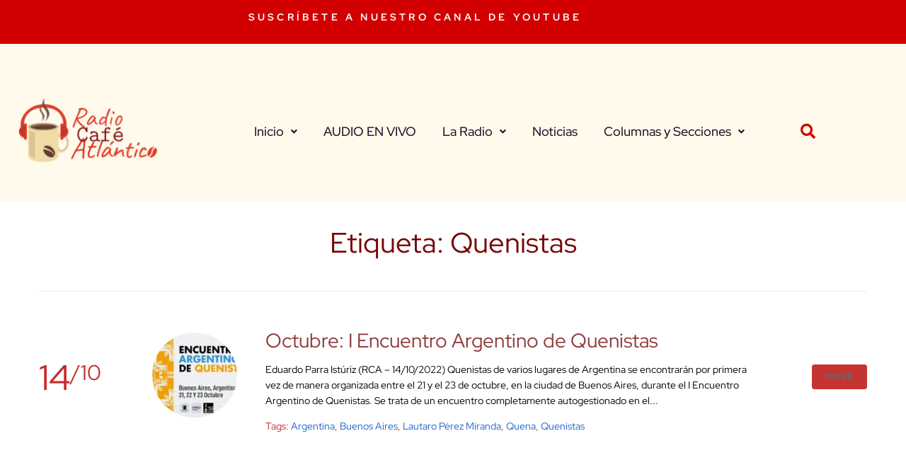

--- FILE ---
content_type: text/html; charset=UTF-8
request_url: https://radiocafeatlantico.com/tag/quenistas/
body_size: 16308
content:
<!DOCTYPE html>
<html lang="es">
<head>
<meta charset="UTF-8">
<link rel="profile" href="http://gmpg.org/xfn/11">
<link rel="pingback" href="https://radiocafeatlantico.com/xmlrpc.php">

<meta name="viewport" content="width=device-width, initial-scale=1" />
<meta name='robots' content='index, follow, max-image-preview:large, max-snippet:-1, max-video-preview:-1' />

	<!-- This site is optimized with the Yoast SEO plugin v26.6 - https://yoast.com/wordpress/plugins/seo/ -->
	<title>Quenistas archivos - Radio Café Atlántico</title>
	<link rel="canonical" href="https://radiocafeatlantico.com/tag/quenistas/" />
	<meta property="og:locale" content="es_ES" />
	<meta property="og:type" content="article" />
	<meta property="og:title" content="Quenistas archivos - Radio Café Atlántico" />
	<meta property="og:url" content="https://radiocafeatlantico.com/tag/quenistas/" />
	<meta property="og:site_name" content="Radio Café Atlántico" />
	<meta property="og:image" content="https://radiocafeatlantico.com/wp-content/uploads/2021/04/cropped-cropped-icono-cafe-atlanticoround.png" />
	<meta property="og:image:width" content="512" />
	<meta property="og:image:height" content="512" />
	<meta property="og:image:type" content="image/png" />
	<meta name="twitter:card" content="summary_large_image" />
	<meta name="twitter:site" content="@cafeatlantico" />
	<script type="application/ld+json" class="yoast-schema-graph">{"@context":"https://schema.org","@graph":[{"@type":"CollectionPage","@id":"https://radiocafeatlantico.com/tag/quenistas/","url":"https://radiocafeatlantico.com/tag/quenistas/","name":"Quenistas archivos - Radio Café Atlántico","isPartOf":{"@id":"https://radiocafeatlantico.com/#website"},"primaryImageOfPage":{"@id":"https://radiocafeatlantico.com/tag/quenistas/#primaryimage"},"image":{"@id":"https://radiocafeatlantico.com/tag/quenistas/#primaryimage"},"thumbnailUrl":"https://radiocafeatlantico.com/wp-content/uploads/2022/10/quenistas.jpg","breadcrumb":{"@id":"https://radiocafeatlantico.com/tag/quenistas/#breadcrumb"},"inLanguage":"es"},{"@type":"ImageObject","inLanguage":"es","@id":"https://radiocafeatlantico.com/tag/quenistas/#primaryimage","url":"https://radiocafeatlantico.com/wp-content/uploads/2022/10/quenistas.jpg","contentUrl":"https://radiocafeatlantico.com/wp-content/uploads/2022/10/quenistas.jpg","width":960,"height":540},{"@type":"BreadcrumbList","@id":"https://radiocafeatlantico.com/tag/quenistas/#breadcrumb","itemListElement":[{"@type":"ListItem","position":1,"name":"Portada","item":"https://radiocafeatlantico.com/"},{"@type":"ListItem","position":2,"name":"Quenistas"}]},{"@type":"WebSite","@id":"https://radiocafeatlantico.com/#website","url":"https://radiocafeatlantico.com/","name":"Radio Café Atlántico","description":"Noticias de la música latinoamericana en Radio Café Atlántico","publisher":{"@id":"https://radiocafeatlantico.com/#organization"},"alternateName":"Café Atlántico","potentialAction":[{"@type":"SearchAction","target":{"@type":"EntryPoint","urlTemplate":"https://radiocafeatlantico.com/?s={search_term_string}"},"query-input":{"@type":"PropertyValueSpecification","valueRequired":true,"valueName":"search_term_string"}}],"inLanguage":"es"},{"@type":"Organization","@id":"https://radiocafeatlantico.com/#organization","name":"Radio Café Atlántico","alternateName":"RCA","url":"https://radiocafeatlantico.com/","logo":{"@type":"ImageObject","inLanguage":"es","@id":"https://radiocafeatlantico.com/#/schema/logo/image/","url":"https://radiocafeatlantico.com/wp-content/uploads/2021/04/cropped-cropped-icono-cafe-atlanticoround.png","contentUrl":"https://radiocafeatlantico.com/wp-content/uploads/2021/04/cropped-cropped-icono-cafe-atlanticoround.png","width":512,"height":512,"caption":"Radio Café Atlántico"},"image":{"@id":"https://radiocafeatlantico.com/#/schema/logo/image/"},"sameAs":["https://www.facebook.com/groups/cafeatlantico","https://x.com/cafeatlantico","https://instagram.com/cafeatlantico"]}]}</script>
	<!-- / Yoast SEO plugin. -->


<link rel='dns-prefetch' href='//fonts.googleapis.com' />
<link rel="alternate" type="application/rss+xml" title="Radio Café Atlántico &raquo; Feed" href="https://radiocafeatlantico.com/feed/" />
<link rel="alternate" type="application/rss+xml" title="Radio Café Atlántico &raquo; Feed de los comentarios" href="https://radiocafeatlantico.com/comments/feed/" />
<link rel="alternate" type="application/rss+xml" title="Radio Café Atlántico &raquo; Etiqueta Quenistas del feed" href="https://radiocafeatlantico.com/tag/quenistas/feed/" />
<style id='wp-img-auto-sizes-contain-inline-css' type='text/css'>
img:is([sizes=auto i],[sizes^="auto," i]){contain-intrinsic-size:3000px 1500px}
/*# sourceURL=wp-img-auto-sizes-contain-inline-css */
</style>
<style id='wp-emoji-styles-inline-css' type='text/css'>

	img.wp-smiley, img.emoji {
		display: inline !important;
		border: none !important;
		box-shadow: none !important;
		height: 1em !important;
		width: 1em !important;
		margin: 0 0.07em !important;
		vertical-align: -0.1em !important;
		background: none !important;
		padding: 0 !important;
	}
/*# sourceURL=wp-emoji-styles-inline-css */
</style>
<link rel='stylesheet' id='wp-block-library-css' href='https://radiocafeatlantico.com/wp-includes/css/dist/block-library/style.min.css?ver=6.9' type='text/css' media='all' />
<style id='classic-theme-styles-inline-css' type='text/css'>
/*! This file is auto-generated */
.wp-block-button__link{color:#fff;background-color:#32373c;border-radius:9999px;box-shadow:none;text-decoration:none;padding:calc(.667em + 2px) calc(1.333em + 2px);font-size:1.125em}.wp-block-file__button{background:#32373c;color:#fff;text-decoration:none}
/*# sourceURL=/wp-includes/css/classic-themes.min.css */
</style>
<style id='global-styles-inline-css' type='text/css'>
:root{--wp--preset--aspect-ratio--square: 1;--wp--preset--aspect-ratio--4-3: 4/3;--wp--preset--aspect-ratio--3-4: 3/4;--wp--preset--aspect-ratio--3-2: 3/2;--wp--preset--aspect-ratio--2-3: 2/3;--wp--preset--aspect-ratio--16-9: 16/9;--wp--preset--aspect-ratio--9-16: 9/16;--wp--preset--color--black: #000000;--wp--preset--color--cyan-bluish-gray: #abb8c3;--wp--preset--color--white: #ffffff;--wp--preset--color--pale-pink: #f78da7;--wp--preset--color--vivid-red: #cf2e2e;--wp--preset--color--luminous-vivid-orange: #ff6900;--wp--preset--color--luminous-vivid-amber: #fcb900;--wp--preset--color--light-green-cyan: #7bdcb5;--wp--preset--color--vivid-green-cyan: #00d084;--wp--preset--color--pale-cyan-blue: #8ed1fc;--wp--preset--color--vivid-cyan-blue: #0693e3;--wp--preset--color--vivid-purple: #9b51e0;--wp--preset--gradient--vivid-cyan-blue-to-vivid-purple: linear-gradient(135deg,rgb(6,147,227) 0%,rgb(155,81,224) 100%);--wp--preset--gradient--light-green-cyan-to-vivid-green-cyan: linear-gradient(135deg,rgb(122,220,180) 0%,rgb(0,208,130) 100%);--wp--preset--gradient--luminous-vivid-amber-to-luminous-vivid-orange: linear-gradient(135deg,rgb(252,185,0) 0%,rgb(255,105,0) 100%);--wp--preset--gradient--luminous-vivid-orange-to-vivid-red: linear-gradient(135deg,rgb(255,105,0) 0%,rgb(207,46,46) 100%);--wp--preset--gradient--very-light-gray-to-cyan-bluish-gray: linear-gradient(135deg,rgb(238,238,238) 0%,rgb(169,184,195) 100%);--wp--preset--gradient--cool-to-warm-spectrum: linear-gradient(135deg,rgb(74,234,220) 0%,rgb(151,120,209) 20%,rgb(207,42,186) 40%,rgb(238,44,130) 60%,rgb(251,105,98) 80%,rgb(254,248,76) 100%);--wp--preset--gradient--blush-light-purple: linear-gradient(135deg,rgb(255,206,236) 0%,rgb(152,150,240) 100%);--wp--preset--gradient--blush-bordeaux: linear-gradient(135deg,rgb(254,205,165) 0%,rgb(254,45,45) 50%,rgb(107,0,62) 100%);--wp--preset--gradient--luminous-dusk: linear-gradient(135deg,rgb(255,203,112) 0%,rgb(199,81,192) 50%,rgb(65,88,208) 100%);--wp--preset--gradient--pale-ocean: linear-gradient(135deg,rgb(255,245,203) 0%,rgb(182,227,212) 50%,rgb(51,167,181) 100%);--wp--preset--gradient--electric-grass: linear-gradient(135deg,rgb(202,248,128) 0%,rgb(113,206,126) 100%);--wp--preset--gradient--midnight: linear-gradient(135deg,rgb(2,3,129) 0%,rgb(40,116,252) 100%);--wp--preset--font-size--small: 13px;--wp--preset--font-size--medium: 20px;--wp--preset--font-size--large: 36px;--wp--preset--font-size--x-large: 42px;--wp--preset--spacing--20: 0.44rem;--wp--preset--spacing--30: 0.67rem;--wp--preset--spacing--40: 1rem;--wp--preset--spacing--50: 1.5rem;--wp--preset--spacing--60: 2.25rem;--wp--preset--spacing--70: 3.38rem;--wp--preset--spacing--80: 5.06rem;--wp--preset--shadow--natural: 6px 6px 9px rgba(0, 0, 0, 0.2);--wp--preset--shadow--deep: 12px 12px 50px rgba(0, 0, 0, 0.4);--wp--preset--shadow--sharp: 6px 6px 0px rgba(0, 0, 0, 0.2);--wp--preset--shadow--outlined: 6px 6px 0px -3px rgb(255, 255, 255), 6px 6px rgb(0, 0, 0);--wp--preset--shadow--crisp: 6px 6px 0px rgb(0, 0, 0);}:where(.is-layout-flex){gap: 0.5em;}:where(.is-layout-grid){gap: 0.5em;}body .is-layout-flex{display: flex;}.is-layout-flex{flex-wrap: wrap;align-items: center;}.is-layout-flex > :is(*, div){margin: 0;}body .is-layout-grid{display: grid;}.is-layout-grid > :is(*, div){margin: 0;}:where(.wp-block-columns.is-layout-flex){gap: 2em;}:where(.wp-block-columns.is-layout-grid){gap: 2em;}:where(.wp-block-post-template.is-layout-flex){gap: 1.25em;}:where(.wp-block-post-template.is-layout-grid){gap: 1.25em;}.has-black-color{color: var(--wp--preset--color--black) !important;}.has-cyan-bluish-gray-color{color: var(--wp--preset--color--cyan-bluish-gray) !important;}.has-white-color{color: var(--wp--preset--color--white) !important;}.has-pale-pink-color{color: var(--wp--preset--color--pale-pink) !important;}.has-vivid-red-color{color: var(--wp--preset--color--vivid-red) !important;}.has-luminous-vivid-orange-color{color: var(--wp--preset--color--luminous-vivid-orange) !important;}.has-luminous-vivid-amber-color{color: var(--wp--preset--color--luminous-vivid-amber) !important;}.has-light-green-cyan-color{color: var(--wp--preset--color--light-green-cyan) !important;}.has-vivid-green-cyan-color{color: var(--wp--preset--color--vivid-green-cyan) !important;}.has-pale-cyan-blue-color{color: var(--wp--preset--color--pale-cyan-blue) !important;}.has-vivid-cyan-blue-color{color: var(--wp--preset--color--vivid-cyan-blue) !important;}.has-vivid-purple-color{color: var(--wp--preset--color--vivid-purple) !important;}.has-black-background-color{background-color: var(--wp--preset--color--black) !important;}.has-cyan-bluish-gray-background-color{background-color: var(--wp--preset--color--cyan-bluish-gray) !important;}.has-white-background-color{background-color: var(--wp--preset--color--white) !important;}.has-pale-pink-background-color{background-color: var(--wp--preset--color--pale-pink) !important;}.has-vivid-red-background-color{background-color: var(--wp--preset--color--vivid-red) !important;}.has-luminous-vivid-orange-background-color{background-color: var(--wp--preset--color--luminous-vivid-orange) !important;}.has-luminous-vivid-amber-background-color{background-color: var(--wp--preset--color--luminous-vivid-amber) !important;}.has-light-green-cyan-background-color{background-color: var(--wp--preset--color--light-green-cyan) !important;}.has-vivid-green-cyan-background-color{background-color: var(--wp--preset--color--vivid-green-cyan) !important;}.has-pale-cyan-blue-background-color{background-color: var(--wp--preset--color--pale-cyan-blue) !important;}.has-vivid-cyan-blue-background-color{background-color: var(--wp--preset--color--vivid-cyan-blue) !important;}.has-vivid-purple-background-color{background-color: var(--wp--preset--color--vivid-purple) !important;}.has-black-border-color{border-color: var(--wp--preset--color--black) !important;}.has-cyan-bluish-gray-border-color{border-color: var(--wp--preset--color--cyan-bluish-gray) !important;}.has-white-border-color{border-color: var(--wp--preset--color--white) !important;}.has-pale-pink-border-color{border-color: var(--wp--preset--color--pale-pink) !important;}.has-vivid-red-border-color{border-color: var(--wp--preset--color--vivid-red) !important;}.has-luminous-vivid-orange-border-color{border-color: var(--wp--preset--color--luminous-vivid-orange) !important;}.has-luminous-vivid-amber-border-color{border-color: var(--wp--preset--color--luminous-vivid-amber) !important;}.has-light-green-cyan-border-color{border-color: var(--wp--preset--color--light-green-cyan) !important;}.has-vivid-green-cyan-border-color{border-color: var(--wp--preset--color--vivid-green-cyan) !important;}.has-pale-cyan-blue-border-color{border-color: var(--wp--preset--color--pale-cyan-blue) !important;}.has-vivid-cyan-blue-border-color{border-color: var(--wp--preset--color--vivid-cyan-blue) !important;}.has-vivid-purple-border-color{border-color: var(--wp--preset--color--vivid-purple) !important;}.has-vivid-cyan-blue-to-vivid-purple-gradient-background{background: var(--wp--preset--gradient--vivid-cyan-blue-to-vivid-purple) !important;}.has-light-green-cyan-to-vivid-green-cyan-gradient-background{background: var(--wp--preset--gradient--light-green-cyan-to-vivid-green-cyan) !important;}.has-luminous-vivid-amber-to-luminous-vivid-orange-gradient-background{background: var(--wp--preset--gradient--luminous-vivid-amber-to-luminous-vivid-orange) !important;}.has-luminous-vivid-orange-to-vivid-red-gradient-background{background: var(--wp--preset--gradient--luminous-vivid-orange-to-vivid-red) !important;}.has-very-light-gray-to-cyan-bluish-gray-gradient-background{background: var(--wp--preset--gradient--very-light-gray-to-cyan-bluish-gray) !important;}.has-cool-to-warm-spectrum-gradient-background{background: var(--wp--preset--gradient--cool-to-warm-spectrum) !important;}.has-blush-light-purple-gradient-background{background: var(--wp--preset--gradient--blush-light-purple) !important;}.has-blush-bordeaux-gradient-background{background: var(--wp--preset--gradient--blush-bordeaux) !important;}.has-luminous-dusk-gradient-background{background: var(--wp--preset--gradient--luminous-dusk) !important;}.has-pale-ocean-gradient-background{background: var(--wp--preset--gradient--pale-ocean) !important;}.has-electric-grass-gradient-background{background: var(--wp--preset--gradient--electric-grass) !important;}.has-midnight-gradient-background{background: var(--wp--preset--gradient--midnight) !important;}.has-small-font-size{font-size: var(--wp--preset--font-size--small) !important;}.has-medium-font-size{font-size: var(--wp--preset--font-size--medium) !important;}.has-large-font-size{font-size: var(--wp--preset--font-size--large) !important;}.has-x-large-font-size{font-size: var(--wp--preset--font-size--x-large) !important;}
:where(.wp-block-post-template.is-layout-flex){gap: 1.25em;}:where(.wp-block-post-template.is-layout-grid){gap: 1.25em;}
:where(.wp-block-term-template.is-layout-flex){gap: 1.25em;}:where(.wp-block-term-template.is-layout-grid){gap: 1.25em;}
:where(.wp-block-columns.is-layout-flex){gap: 2em;}:where(.wp-block-columns.is-layout-grid){gap: 2em;}
:root :where(.wp-block-pullquote){font-size: 1.5em;line-height: 1.6;}
/*# sourceURL=global-styles-inline-css */
</style>
<link rel='stylesheet' id='font-awesome-css' href='https://radiocafeatlantico.com/wp-content/plugins/elementor/assets/lib/font-awesome/css/font-awesome.min.css?ver=4.7.0' type='text/css' media='all' />
<link rel='stylesheet' id='richard_dream-theme-style-css' href='https://radiocafeatlantico.com/wp-content/themes/richarddream/style.css?ver=1.1.0' type='text/css' media='all' />
<style id='richard_dream-theme-style-inline-css' type='text/css'>
/* #Typography */body {font-style: normal;font-weight: 400;font-size: 14px;line-height: 1.6;font-family: 'Red Hat Display', sans-serif;letter-spacing: 0px;text-align: left;color: #000000;}h1,.h1-style {font-style: normal;font-weight: 700;font-size: 34px;line-height: 1.4;font-family: 'Red Hat Display', sans-serif;letter-spacing: 0px;text-align: inherit;color: #bc0000;}h2,.h2-style {font-style: normal;font-weight: 400;font-size: 24px;line-height: 1.4;font-family: 'Red Hat Display', sans-serif;letter-spacing: 0px;text-align: inherit;color: #770707;}h3,.h3-style {font-style: normal;font-weight: 400;font-size: 21px;line-height: 1.4;font-family: 'Red Hat Display', sans-serif;letter-spacing: 0px;text-align: inherit;color: #8e3939;}h4,.h4-style {font-style: normal;font-weight: 400;font-size: 20px;line-height: 1.5;font-family: 'Red Hat Display', sans-serif;letter-spacing: 0px;text-align: inherit;color: #20122d;}h5,.h5-style {font-style: normal;font-weight: 300;font-size: 18px;line-height: 1.5;font-family: 'Red Hat Display', sans-serif;letter-spacing: 0px;text-align: inherit;color: #20122d;}h6,.h6-style {font-style: normal;font-weight: 500;font-size: 14px;line-height: 1.5;font-family: 'Red Hat Display', sans-serif;letter-spacing: 0px;text-align: inherit;color: #20122d;}@media (min-width: 1200px) {h1,.h1-style { font-size: 56px; }h2,.h2-style { font-size: 40px; }h3,.h3-style { font-size: 28px; }}a,h1 a:hover,h2 a:hover,h3 a:hover,h4 a:hover,h5 a:hover,h6 a:hover { color: #1e62c9; }a:hover { color: #34314b; }blockquote {color: #c43531;}/* #Header */.site-header__wrap {width: 1200px !important;background-color: #ffffff;background-repeat: repeat;background-position: center top;background-attachment: scroll;;}/* ##Top Panel */.top-panel {color: #c62d2d;background-color: #ffffff;}/* #Main Menu */.main-navigation {font-style: normal;font-weight: 400;font-size: 14px;line-height: 1.4;font-family: 'Red Hat Display', sans-serif;letter-spacing: 0px;}.main-navigation a,.menu-item-has-children:before {color: #c62d2d;}.main-navigation a:hover,.main-navigation .current_page_item>a,.main-navigation .current-menu-item>a,.main-navigation .current_page_ancestor>a,.main-navigation .current-menu-ancestor>a {color: #34314b;}/* #Mobile Menu */.mobile-menu-toggle-button {color: #686868;background-color: #c43531;}/* #Social */.social-list a {color: #c62d2d;}.social-list a:hover {color: #c43531;}/* #Breadcrumbs */.breadcrumbs_item {font-style: normal;font-weight: 400;font-size: 11px;line-height: 1.5;font-family: 'Red Hat Display', sans-serif;letter-spacing: 0px;}.breadcrumbs_item_sep,.breadcrumbs_item_link {color: #c62d2d;}.breadcrumbs_item_link:hover {color: #c43531;}/* #Post navigation */.post-navigation i {color: #c62d2d;}.post-navigation .nav-links a:hover .post-title,.post-navigation .nav-links a:hover .nav-text {color: #1e62c9;}.post-navigation .nav-links a:hover i {color: #34314b;}/* #Pagination */.pagination .page-numbers,.page-links > span,.page-links > a {color: #c62d2d;}.pagination a.page-numbers:hover,.pagination .page-numbers.current,.page-links > a:hover,.page-links > span {color: #34314b;}.pagination .next,.pagination .prev {color: #1e62c9;}.pagination .next:hover,.pagination .prev:hover {color: #34314b;}/* #Button Appearance Styles (regular scheme) */.btn,button,input[type='button'],input[type='reset'],input[type='submit'] {font-style: normal;font-weight: 900;font-size: 11px;line-height: 1;font-family: 'Red Hat Display', sans-serif;letter-spacing: 1px;color: #686868;background-color: #c43531;}.btn:hover,button:hover,input[type='button']:hover,input[type='reset']:hover,input[type='submit']:hover,input[type='reset']:hover {color: #686868;background-color: rgb(234,91,87);}.btn.invert-button {color: #686868;}.btn.invert-button:hover {color: #686868;border-color: #c43531;background-color: #c43531;}input,optgroup,select,textarea {font-size: 14px;}/* #Comment, Contact, Password Forms */.comment-form .submit,.wpcf7-submit,.post-password-form label + input {font-style: normal;font-weight: 900;font-size: 11px;line-height: 1;font-family: 'Red Hat Display', sans-serif;letter-spacing: 1px;color: #686868;background-color: #c43531;}.comment-form .submit:hover,.wpcf7-submit:hover,.post-password-form label + input:hover {color: #686868;background-color: rgb(234,91,87);}.comment-reply-title {font-style: normal;font-weight: 400;font-size: 20px;line-height: 1.5;font-family: 'Red Hat Display', sans-serif;letter-spacing: 0px;color: #20122d;}/* Cookies consent */.comment-form-cookies-consent input[type='checkbox']:checked ~ label[for=wp-comment-cookies-consent]:before {color: #686868;border-color: #c43531;background-color: #c43531;}/* #Comment Reply Link */#cancel-comment-reply-link {color: #1e62c9;}#cancel-comment-reply-link:hover {color: #34314b;}/* #Comment item */.comment-body .fn {font-style: normal;font-weight: 500;font-size: 14px;line-height: 1.5;font-family: 'Red Hat Display', sans-serif;letter-spacing: 0px;color: #20122d;}.comment-date__time {color: #c62d2d;}.comment-reply-link {font-style: normal;font-weight: 900;font-size: 11px;line-height: 1;font-family: 'Red Hat Display', sans-serif;letter-spacing: 1px;}/* #Input Placeholders */::-webkit-input-placeholder { color: #c62d2d; }::-moz-placeholder{ color: #c62d2d; }:-moz-placeholder{ color: #c62d2d; }:-ms-input-placeholder{ color: #c62d2d; }/* #Entry Meta */.posted-on,.cat-links,.byline,.tags-links {color: #c62d2d;}.comments-button {color: #c62d2d;}.comments-button:hover {color: #686868;background-color: #c43531;}.btn-style .post-categories a {color: #686868;background-color: #c43531;}.btn-style .post-categories a:hover {color: #686868;background-color: rgb(234,91,87);}.sticky-label {color: #686868;background-color: #c43531;}/* Posts List Item Invert */.invert-hover.has-post-thumbnail:hover,.invert-hover.has-post-thumbnail:hover .posted-on,.invert-hover.has-post-thumbnail:hover .cat-links,.invert-hover.has-post-thumbnail:hover .byline,.invert-hover.has-post-thumbnail:hover .tags-links,.invert-hover.has-post-thumbnail:hover .entry-meta,.invert-hover.has-post-thumbnail:hover a,.invert-hover.has-post-thumbnail:hover .btn-icon,.invert-item.has-post-thumbnail,.invert-item.has-post-thumbnail .posted-on,.invert-item.has-post-thumbnail .cat-links,.invert-item.has-post-thumbnail .byline,.invert-item.has-post-thumbnail .tags-links,.invert-item.has-post-thumbnail .entry-meta,.invert-item.has-post-thumbnail a,.invert-item.has-post-thumbnail .btn:hover,.invert-item.has-post-thumbnail .btn-style .post-categories a:hover,.invert,.invert .entry-title,.invert a,.invert .byline,.invert .posted-on,.invert .cat-links,.invert .tags-links {color: #686868;}.invert-hover.has-post-thumbnail:hover a:hover,.invert-hover.has-post-thumbnail:hover .btn-icon:hover,.invert-item.has-post-thumbnail a:hover,.invert a:hover {color: #1e62c9;}.invert-hover.has-post-thumbnail .btn,.invert-item.has-post-thumbnail .comments-button,.posts-list--default.list-style-v10 .invert.default-item .comments-button{color: #686868;background-color: #c43531;}.invert-hover.has-post-thumbnail .btn:hover,.invert-item.has-post-thumbnail .comments-button:hover,.posts-list--default.list-style-v10 .invert.default-item .comments-button:hover {color: #1e62c9;background-color: #686868;}/* Default Posts List */.list-style-v8 .comments-link {color: #c62d2d;}.list-style-v8 .comments-link:hover {color: #34314b;}/* Creative Posts List */.creative-item .entry-title a:hover {color: #1e62c9;}.list-style-default .creative-item a,.creative-item .btn-icon {color: #c62d2d;}.list-style-default .creative-item a:hover,.creative-item .btn-icon:hover {color: #1e62c9;}.list-style-default .creative-item .btn,.list-style-default .creative-item .btn:hover,.list-style-default .creative-item .comments-button:hover {color: #686868;}.creative-item__title-first-letter {font-style: normal;font-weight: 700;font-family: 'Red Hat Display', sans-serif;color: #bc0000;}.posts-list--creative.list-style-v10 .creative-item:before {background-color: #c43531;box-shadow: 0px 0px 0px 8px rgba(196,53,49,0.25);}.posts-list--creative.list-style-v10 .creative-item__post-date {font-style: normal;font-weight: 400;font-size: 20px;line-height: 1.5;font-family: 'Red Hat Display', sans-serif;letter-spacing: 0px;color: #1e62c9;}.posts-list--creative.list-style-v10 .creative-item__post-date a {color: #1e62c9;}.posts-list--creative.list-style-v10 .creative-item__post-date a:hover {color: #34314b;}/* Creative Posts List style-v2 */.list-style-v2 .creative-item .entry-title,.list-style-v9 .creative-item .entry-title {font-style: normal;font-weight: 400;font-size: 20px;line-height: 1.5;font-family: 'Red Hat Display', sans-serif;letter-spacing: 0px;}/* Image Post Format */.post_format-post-format-image .post-thumbnail__link:before {color: #686868;background-color: #c43531;}/* Gallery Post Format */.post_format-post-format-gallery .swiper-button-prev,.post_format-post-format-gallery .swiper-button-next {color: #c62d2d;}.post_format-post-format-gallery .swiper-button-prev:hover,.post_format-post-format-gallery .swiper-button-next:hover {color: #34314b;}/* Link Post Format */.post_format-post-format-quote .post-format-quote {color: #686868;background-color: #c43531;}.post_format-post-format-quote .post-format-quote:before {color: #c43531;background-color: #686868;}/* Post Author */.post-author__title a {color: #1e62c9;}.post-author__title a:hover {color: #34314b;}.invert .post-author__title a {color: #686868;}.invert .post-author__title a:hover {color: #1e62c9;}/* Single Post */.single-post blockquote {border-color: #c43531;}.single-post:not(.post-template-single-layout-4):not(.post-template-single-layout-7) .tags-links a:hover {color: #686868;border-color: #c43531;background-color: #c43531;}.single-header-3 .post-author .byline,.single-header-4 .post-author .byline,.single-header-5 .post-author .byline {font-style: normal;font-weight: 400;font-size: 20px;line-height: 1.5;font-family: 'Red Hat Display', sans-serif;letter-spacing: 0px;}.single-header-8,.single-header-10 .entry-header {background-color: #c43531;}.single-header-8.invert a:hover,.single-header-10.invert a:hover {color: rgba(104,104,104,0.5);}.single-header-3 a.comments-button,.single-header-10 a.comments-button {border: 1px solid #686868;}.single-header-3 a.comments-button:hover,.single-header-10 a.comments-button:hover {color: #1e62c9;background-color: #686868;}/* Page preloader */.page-preloader {border-top-color: #c43531;border-right-color: #c43531;}/* Logo */.site-logo__link,.site-logo__link:hover {color: #c43531;}/* Page title */.page-title {font-style: normal;font-weight: 400;font-size: 24px;line-height: 1.4;font-family: 'Red Hat Display', sans-serif;letter-spacing: 0px;color: #770707;}@media (min-width: 1200px) {.page-title { font-size: 40px; }}/* Grid Posts List */.posts-list.list-style-v3 .comments-link {border-color: #1e62c9;}.posts-list.list-style-v4 .comments-link {color: #c62d2d;}.posts-list.list-style-v4 .posts-list__item.grid-item .grid-item-wrap .comments-link:hover {color: #686868;background-color: #1e62c9;}/* Posts List Grid Item Invert */.grid-item-wrap.invert,.grid-item-wrap.invert .posted-on,.grid-item-wrap.invert .cat-links,.grid-item-wrap.invert .byline,.grid-item-wrap.invert .tags-links,.grid-item-wrap.invert .entry-meta,.grid-item-wrap.invert a,.grid-item-wrap.invert .btn-icon,.grid-item-wrap.invert .comments-button {color: #686868;}/* Posts List Grid-5 Item Invert */.list-style-v5 .grid-item-wrap.invert .posted-on,.list-style-v5 .grid-item-wrap.invert .cat-links,.list-style-v5 .grid-item-wrap.invert .byline,.list-style-v5 .grid-item-wrap.invert .tags-links,.list-style-v5 .grid-item-wrap.invert .posted-on a,.list-style-v5 .grid-item-wrap.invert .cat-links a,.list-style-v5 .grid-item-wrap.invert .tags-links a,.list-style-v5 .grid-item-wrap.invert .byline a,.list-style-v5 .grid-item-wrap.invert .comments-link,.list-style-v5 .grid-item-wrap.invert .entry-title a:hover {color: #c43531;}.list-style-v5 .grid-item-wrap.invert .posted-on a:hover,.list-style-v5 .grid-item-wrap.invert .cat-links a:hover,.list-style-v5 .grid-item-wrap.invert .tags-links a:hover,.list-style-v5 .grid-item-wrap.invert .byline a:hover,.list-style-v5 .grid-item-wrap.invert .comments-link:hover {color: #686868;}/* Posts List Grid-6 Item Invert */.posts-list.list-style-v6 .posts-list__item.grid-item .grid-item-wrap .cat-links a,.posts-list.list-style-v7 .posts-list__item.grid-item .grid-item-wrap .cat-links a {color: #686868;background-color: #1e62c9;}.posts-list.list-style-v6 .posts-list__item.grid-item .grid-item-wrap .cat-links a:hover,.posts-list.list-style-v7 .posts-list__item.grid-item .grid-item-wrap .cat-links a:hover {color: #686868;background-color: rgb(234,91,87);}.posts-list.list-style-v9 .posts-list__item.grid-item .grid-item-wrap .entry-header .entry-title {font-weight : 400;}/* Grid 7 */.list-style-v7 .grid-item-wrap.invert .posted-on a:hover,.list-style-v7 .grid-item-wrap.invert .cat-links a:hover,.list-style-v7 .grid-item-wrap.invert .tags-links a:hover,.list-style-v7 .grid-item-wrap.invert .byline a:hover,.list-style-v7 .grid-item-wrap.invert .comments-link:hover,.list-style-v7 .grid-item-wrap.invert .entry-title a:hover,.list-style-v6 .grid-item-wrap.invert .posted-on a:hover,.list-style-v6 .grid-item-wrap.invert .cat-links a:hover,.list-style-v6 .grid-item-wrap.invert .tags-links a:hover,.list-style-v6 .grid-item-wrap.invert .byline a:hover,.list-style-v6 .grid-item-wrap.invert .comments-link:hover,.list-style-v6 .grid-item-wrap.invert .entry-title a:hover {color: #c43531;}.list-style-v7 .grid-item-wrap.invert .posted-on,.list-style-v7 .grid-item-wrap.invert .cat-links,.list-style-v7 .grid-item-wrap.invert .byline,.list-style-v7 .grid-item-wrap.invert .tags-links,.list-style-v7 .grid-item-wrap.invert .posted-on a,.list-style-v7 .grid-item-wrap.invert .cat-links a,.list-style-v7 .grid-item-wrap.invert .tags-links a,.list-style-v7 .grid-item-wrap.invert .byline a,.list-style-v7 .grid-item-wrap.invert .comments-link,.list-style-v7 .grid-item-wrap.invert .entry-title a,.list-style-v7 .grid-item-wrap.invert .entry-content p,.list-style-v6 .grid-item-wrap.invert .posted-on,.list-style-v6 .grid-item-wrap.invert .cat-links,.list-style-v6 .grid-item-wrap.invert .byline,.list-style-v6 .grid-item-wrap.invert .tags-links,.list-style-v6 .grid-item-wrap.invert .posted-on a,.list-style-v6 .grid-item-wrap.invert .cat-links a,.list-style-v6 .grid-item-wrap.invert .tags-links a,.list-style-v6 .grid-item-wrap.invert .byline a,.list-style-v6 .grid-item-wrap.invert .comments-link,.list-style-v6 .grid-item-wrap.invert .entry-title a,.list-style-v6 .grid-item-wrap.invert .entry-content p {color: #686868;}.posts-list.list-style-v7 .grid-item .grid-item-wrap .entry-footer .comments-link:hover,.posts-list.list-style-v6 .grid-item .grid-item-wrap .entry-footer .comments-link:hover,.posts-list.list-style-v6 .posts-list__item.grid-item .grid-item-wrap .btn:hover,.posts-list.list-style-v7 .posts-list__item.grid-item .grid-item-wrap .btn:hover {color: #c43531;border-color: #c43531;}.posts-list.list-style-v10 .grid-item-inner .space-between-content .comments-link {color: #c62d2d;}.posts-list.list-style-v10 .grid-item-inner .space-between-content .comments-link:hover {color: #c43531;}.posts-list.list-style-v10 .posts-list__item.justify-item .justify-item-inner .entry-title a {color: #000000;}.posts-list.posts-list--vertical-justify.list-style-v10 .posts-list__item.justify-item .justify-item-inner .entry-title a:hover{color: #686868;background-color: #c43531;}.posts-list.list-style-v5 .posts-list__item.justify-item .justify-item-inner.invert .cat-links a:hover,.posts-list.list-style-v8 .posts-list__item.justify-item .justify-item-inner.invert .cat-links a:hover {color: #686868;background-color: rgb(234,91,87);}.posts-list.list-style-v5 .posts-list__item.justify-item .justify-item-inner.invert .cat-links a,.posts-list.list-style-v8 .posts-list__item.justify-item .justify-item-inner.invert .cat-links a{color: #686868;background-color: #1e62c9;}.list-style-v8 .justify-item-inner.invert .posted-on,.list-style-v8 .justify-item-inner.invert .cat-links,.list-style-v8 .justify-item-inner.invert .byline,.list-style-v8 .justify-item-inner.invert .tags-links,.list-style-v8 .justify-item-inner.invert .posted-on a,.list-style-v8 .justify-item-inner.invert .cat-links a,.list-style-v8 .justify-item-inner.invert .tags-links a,.list-style-v8 .justify-item-inner.invert .byline a,.list-style-v8 .justify-item-inner.invert .comments-link,.list-style-v8 .justify-item-inner.invert .entry-title a,.list-style-v8 .justify-item-inner.invert .entry-content p,.list-style-v5 .justify-item-inner.invert .posted-on,.list-style-v5 .justify-item-inner.invert .cat-links,.list-style-v5 .justify-item-inner.invert .byline,.list-style-v5 .justify-item-inner.invert .tags-links,.list-style-v5 .justify-item-inner.invert .posted-on a,.list-style-v5 .justify-item-inner.invert .cat-links a,.list-style-v5 .justify-item-inner.invert .tags-links a,.list-style-v5 .justify-item-inner.invert .byline a,.list-style-v5 .justify-item-inner.invert .comments-link,.list-style-v5 .justify-item-inner.invert .entry-title a,.list-style-v5 .justify-item-inner.invert .entry-content p,.list-style-v4 .justify-item-inner.invert .posted-on:hover,.list-style-v4 .justify-item-inner.invert .cat-links,.list-style-v4 .justify-item-inner.invert .byline,.list-style-v4 .justify-item-inner.invert .tags-links,.list-style-v4 .justify-item-inner.invert .posted-on a,.list-style-v4 .justify-item-inner.invert .cat-links a,.list-style-v4 .justify-item-inner.invert .tags-links a,.list-style-v4 .justify-item-inner.invert .byline a,.list-style-v4 .justify-item-inner.invert .comments-link,.list-style-v4 .justify-item-inner.invert .entry-title a,.list-style-v4 .justify-item-inner.invert .entry-content p {color: #686868;}.list-style-v8 .justify-item-inner.invert .posted-on a:hover,.list-style-v8 .justify-item-inner.invert .cat-links a:hover,.list-style-v8 .justify-item-inner.invert .tags-links a:hover,.list-style-v8 .justify-item-inner.invert .byline a:hover,.list-style-v8 .justify-item-inner.invert .comments-link:hover,.list-style-v8 .justify-item-inner.invert .entry-title a:hover,.list-style-v5 .justify-item-inner.invert .posted-on a:hover,.list-style-v5 .justify-item-inner.invert .cat-links a:hover,.list-style-v5 .justify-item-inner.invert .tags-links a:hover,.list-style-v5 .justify-item-inner.invert .byline a:hover,.list-style-v5 .justify-item-inner.invert .entry-title a:hover,.list-style-v4 .justify-item-inner.invert .posted-on a,.list-style-v4 .justify-item-inner.invert .cat-links a:hover,.list-style-v4 .justify-item-inner.invert .tags-links a:hover,.list-style-v4 .justify-item-inner.invert .byline a:hover,.list-style-v4 .justify-item-inner.invert .comments-link:hover,.list-style-v4 .justify-item-inner.invert .entry-title a:hover{color: #c43531;}.posts-list.list-style-v5 .justify-item .justify-item-wrap .entry-footer .comments-link:hover {border-color: #c43531;}.list-style-v4 .justify-item-inner.invert .btn:hover,.list-style-v6 .justify-item-wrap.invert .btn:hover,.list-style-v8 .justify-item-inner.invert .btn:hover {color: #686868;}.posts-list.posts-list--vertical-justify.list-style-v5 .posts-list__item.justify-item .justify-item-wrap .entry-footer .comments-link:hover,.posts-list.posts-list--vertical-justify.list-style-v5 .posts-list__item.justify-item .justify-item-wrap .entry-footer .btn:hover {color: #c43531;border-color: #c43531;}/* masonry Posts List */.posts-list.list-style-v3 .comments-link {border-color: #1e62c9;}.posts-list.list-style-v4 .comments-link {color: #c62d2d;}.posts-list.list-style-v4 .posts-list__item.masonry-item .masonry-item-wrap .comments-link:hover {color: #686868;background-color: #1e62c9;}/* Posts List masonry Item Invert */.masonry-item-wrap.invert,.masonry-item-wrap.invert .posted-on,.masonry-item-wrap.invert .cat-links,.masonry-item-wrap.invert .byline,.masonry-item-wrap.invert .tags-links,.masonry-item-wrap.invert .entry-meta,.masonry-item-wrap.invert a,.masonry-item-wrap.invert .btn-icon,.masonry-item-wrap.invert .comments-button {color: #686868;}/* Posts List masonry-5 Item Invert */.list-style-v5 .masonry-item-wrap.invert .posted-on,.list-style-v5 .masonry-item-wrap.invert .cat-links,.list-style-v5 .masonry-item-wrap.invert .byline,.list-style-v5 .masonry-item-wrap.invert .tags-links,.list-style-v5 .masonry-item-wrap.invert .posted-on a,.list-style-v5 .masonry-item-wrap.invert .cat-links a,.list-style-v5 .masonry-item-wrap.invert .tags-links a,.list-style-v5 .masonry-item-wrap.invert .byline a,.list-style-v5 .masonry-item-wrap.invert .comments-link,.list-style-v5 .masonry-item-wrap.invert .entry-title a:hover {color: #c43531;}.list-style-v5 .masonry-item-wrap.invert .posted-on a:hover,.list-style-v5 .masonry-item-wrap.invert .cat-links a:hover,.list-style-v5 .masonry-item-wrap.invert .tags-links a:hover,.list-style-v5 .masonry-item-wrap.invert .byline a:hover,.list-style-v5 .masonry-item-wrap.invert .comments-link:hover {color: #686868;}.posts-list.list-style-v10 .masonry-item-inner .space-between-content .comments-link {color: #c62d2d;}.posts-list.list-style-v10 .masonry-item-inner .space-between-content .comments-link:hover {color: #c43531;}.widget_recent_entries a,.widget_recent_comments a {font-style: normal;font-weight: 500;font-size: 14px;line-height: 1.5;font-family: 'Red Hat Display', sans-serif;letter-spacing: 0px;color: #20122d;}.widget_recent_entries a:hover,.widget_recent_comments a:hover {color: #1e62c9;}.widget_recent_entries .post-date,.widget_recent_comments .recentcomments {color: #c62d2d;}.widget_recent_comments .comment-author-link a {color: #c62d2d;}.widget_recent_comments .comment-author-link a:hover {color: #1e62c9;}.widget_calendar th,.widget_calendar caption {color: #c43531;}.widget_calendar tbody td a {color: #000000;}.widget_calendar tbody td a:hover {color: #686868;background-color: #c43531;}.widget_calendar tfoot td a {color: #c62d2d;}.widget_calendar tfoot td a:hover {color: #34314b;}/* Preloader */.jet-smart-listing-wrap.jet-processing + div.jet-smart-listing-loading,div.wpcf7 .ajax-loader {border-top-color: #c43531;border-right-color: #c43531;}
/*# sourceURL=richard_dream-theme-style-inline-css */
</style>
<link rel='stylesheet' id='blog-layouts-module-css' href='https://radiocafeatlantico.com/wp-content/themes/richarddream/inc/modules/blog-layouts/assets/css/blog-layouts-module.css?ver=1.1.0' type='text/css' media='all' />
<link rel='stylesheet' id='cx-google-fonts-richard_dream-css' href='//fonts.googleapis.com/css?family=Red+Hat+Display%3A400%2C700%2C300%2C500%2C900&#038;subset=latin&#038;ver=6.9' type='text/css' media='all' />
<link rel='stylesheet' id='jet-blocks-css' href='https://radiocafeatlantico.com/wp-content/uploads/elementor/css/custom-jet-blocks.css?ver=1.3.12' type='text/css' media='all' />
<link rel='stylesheet' id='jet-elements-css' href='https://radiocafeatlantico.com/wp-content/plugins/jet-elements/assets/css/jet-elements.css?ver=2.6.17.1' type='text/css' media='all' />
<link rel='stylesheet' id='jet-elements-skin-css' href='https://radiocafeatlantico.com/wp-content/plugins/jet-elements/assets/css/jet-elements-skin.css?ver=2.6.17.1' type='text/css' media='all' />
<link rel='stylesheet' id='elementor-icons-css' href='https://radiocafeatlantico.com/wp-content/plugins/elementor/assets/lib/eicons/css/elementor-icons.min.css?ver=5.45.0' type='text/css' media='all' />
<link rel='stylesheet' id='elementor-frontend-css' href='https://radiocafeatlantico.com/wp-content/plugins/elementor/assets/css/frontend.min.css?ver=3.34.0' type='text/css' media='all' />
<style id='elementor-frontend-inline-css' type='text/css'>
.elementor-kit-1{--e-global-color-primary:#FCE559;--e-global-color-secondary:#54595F;--e-global-color-text:#FFFDFD;--e-global-color-accent:#61CE70;--e-global-typography-primary-font-family:"Roboto";--e-global-typography-primary-font-weight:600;--e-global-typography-secondary-font-family:"Roboto Slab";--e-global-typography-secondary-font-weight:400;--e-global-typography-text-font-family:"Roboto";--e-global-typography-text-font-weight:400;--e-global-typography-accent-font-family:"Roboto";--e-global-typography-accent-font-weight:500;}.elementor-section.elementor-section-boxed > .elementor-container{max-width:1140px;}.e-con{--container-max-width:1140px;}.elementor-widget:not(:last-child){margin-block-end:20px;}.elementor-element{--widgets-spacing:20px 20px;--widgets-spacing-row:20px;--widgets-spacing-column:20px;}{}h1.entry-title{display:var(--page-title-display);}@media(max-width:1024px){.elementor-section.elementor-section-boxed > .elementor-container{max-width:1024px;}.e-con{--container-max-width:1024px;}}@media(max-width:767px){.elementor-section.elementor-section-boxed > .elementor-container{max-width:767px;}.e-con{--container-max-width:767px;}}
.elementor-89 .elementor-element.elementor-element-6e5180d .elementor-repeater-item-cfe69b7.jet-parallax-section__layout .jet-parallax-section__image{background-size:auto;}.elementor-89 .elementor-element.elementor-element-c0ddee4 .elementor-element-populated a{color:#ffffff;}.elementor-89 .elementor-element.elementor-element-c0ddee4 > .elementor-element-populated{margin:0px 0px 0px 0px;--e-column-margin-right:0px;--e-column-margin-left:0px;padding:0px 0px 0px 3px;}.elementor-widget-text-editor{font-family:var( --e-global-typography-text-font-family ), Sans-serif;font-weight:var( --e-global-typography-text-font-weight );color:var( --e-global-color-text );}.elementor-widget-text-editor.elementor-drop-cap-view-stacked .elementor-drop-cap{background-color:var( --e-global-color-primary );}.elementor-widget-text-editor.elementor-drop-cap-view-framed .elementor-drop-cap, .elementor-widget-text-editor.elementor-drop-cap-view-default .elementor-drop-cap{color:var( --e-global-color-primary );border-color:var( --e-global-color-primary );}.elementor-89 .elementor-element.elementor-element-7ff1b1a{text-align:center;font-family:"Red Hat Display", Sans-serif;font-size:14px;font-weight:bold;text-transform:uppercase;line-height:1.06em;letter-spacing:4.2px;color:#ffffff;}.elementor-89 .elementor-element.elementor-element-6e5180d:not(.elementor-motion-effects-element-type-background), .elementor-89 .elementor-element.elementor-element-6e5180d > .elementor-motion-effects-container > .elementor-motion-effects-layer{background-color:#D20000;}.elementor-89 .elementor-element.elementor-element-6e5180d{transition:background 0.3s, border 0.3s, border-radius 0.3s, box-shadow 0.3s;margin-top:0px;margin-bottom:0px;padding:17px 15px 17px 15px;z-index:2;}.elementor-89 .elementor-element.elementor-element-6e5180d > .elementor-background-overlay{transition:background 0.3s, border-radius 0.3s, opacity 0.3s;}.elementor-89 .elementor-element.elementor-element-6644e02 .elementor-repeater-item-17e374b.jet-parallax-section__layout .jet-parallax-section__image{background-size:auto;}.elementor-89 .elementor-element.elementor-element-b28d75b > .elementor-element-populated{padding:0px 0px 0px 4px;}.elementor-widget-jet-logo .jet-logo__text{color:var( --e-global-color-accent );font-family:var( --e-global-typography-primary-font-family ), Sans-serif;font-weight:var( --e-global-typography-primary-font-weight );}.elementor-89 .elementor-element.elementor-element-5bbe6d1 .jet-logo{justify-content:flex-start;}.elementor-bc-flex-widget .elementor-89 .elementor-element.elementor-element-a9fa948.elementor-column .elementor-widget-wrap{align-items:center;}.elementor-89 .elementor-element.elementor-element-a9fa948.elementor-column.elementor-element[data-element_type="column"] > .elementor-widget-wrap.elementor-element-populated{align-content:center;align-items:center;}.elementor-89 .elementor-element.elementor-element-a9fa948.elementor-column > .elementor-widget-wrap{justify-content:flex-end;}.elementor-89 .elementor-element.elementor-element-2f769db .jet-nav--horizontal{justify-content:flex-start;text-align:left;}.elementor-89 .elementor-element.elementor-element-2f769db .jet-nav--vertical .menu-item-link-top{justify-content:flex-start;text-align:left;}.elementor-89 .elementor-element.elementor-element-2f769db .jet-nav--vertical-sub-bottom .menu-item-link-sub{justify-content:flex-start;text-align:left;}.elementor-89 .elementor-element.elementor-element-2f769db .jet-mobile-menu.jet-mobile-menu-trigger-active .menu-item-link{justify-content:flex-start;text-align:left;}.elementor-89 .elementor-element.elementor-element-2f769db{width:auto;max-width:auto;}.elementor-89 .elementor-element.elementor-element-2f769db > .elementor-widget-container{margin:1px 67px 0px 0px;}body:not(.rtl) .elementor-89 .elementor-element.elementor-element-2f769db .jet-nav--horizontal .jet-nav__sub{text-align:left;}body.rtl .elementor-89 .elementor-element.elementor-element-2f769db .jet-nav--horizontal .jet-nav__sub{text-align:right;}.elementor-89 .elementor-element.elementor-element-2f769db .menu-item-link-top{color:#20122d;padding:0px 12px 0px 13px;}.elementor-89 .elementor-element.elementor-element-2f769db .menu-item-link-top .jet-nav-link-text{font-family:"Red Hat Display", Sans-serif;font-size:18px;font-weight:500;line-height:1.25em;}.elementor-89 .elementor-element.elementor-element-2f769db .menu-item:hover > .menu-item-link-top{color:#a640ff;}.elementor-89 .elementor-element.elementor-element-2f769db .menu-item.current-menu-item .menu-item-link-top{color:#a640ff;}.elementor-89 .elementor-element.elementor-element-2f769db .jet-nav > .jet-nav__item{margin:0px 0px 0px 12px;}.elementor-89 .elementor-element.elementor-element-2f769db .jet-nav__mobile-trigger{color:#20122d;font-size:19px;}.elementor-89 .elementor-element.elementor-element-2f769db .jet-mobile-menu-active .jet-nav{width:100%;background-color:#ffffff;padding:40px 0px 0px 0px;}.elementor-89 .elementor-element.elementor-element-2f769db .jet-nav__mobile-close-btn{color:#20122d;}.elementor-89 .elementor-element.elementor-element-61bc21c{width:auto;max-width:auto;}.elementor-89 .elementor-element.elementor-element-61bc21c .jet-search__field{font-family:"Red Hat Display", Sans-serif;font-size:15px;font-weight:500;line-height:1.4em;background-color:rgba(255,255,255,0);color:#ffffff;padding:12px 0px 12px 0px;border-style:solid;border-width:0px 0px 1px 0px;border-radius:0px 0px 0px 0px;}.elementor-89 .elementor-element.elementor-element-61bc21c .jet-search__field:focus{border-color:#a640ff;box-shadow:0px 0px 10px 0px rgba(0,0,0,0);}.elementor-89 .elementor-element.elementor-element-61bc21c .jet-search__submit-icon{font-size:18px;}.elementor-89 .elementor-element.elementor-element-61bc21c .jet-search__submit{background-color:rgba(255,255,255,0);color:#D20000;}.elementor-89 .elementor-element.elementor-element-61bc21c .jet-search__popup{background-color:rgba(9,9,9,0.85);}.elementor-89 .elementor-element.elementor-element-61bc21c .jet-search__popup-trigger-icon{font-size:21px;}.elementor-89 .elementor-element.elementor-element-61bc21c .jet-search__popup-trigger{background-color:rgba(255,255,255,0);color:#D20000;padding:0px 2px 0px 0px;}.elementor-89 .elementor-element.elementor-element-61bc21c .jet-search__popup-close{background-color:#a640ff;color:#ffffff;padding:10px 10px 10px 10px;border-radius:0px 0px 0px 0px;}.elementor-89 .elementor-element.elementor-element-6644e02:not(.elementor-motion-effects-element-type-background), .elementor-89 .elementor-element.elementor-element-6644e02 > .elementor-motion-effects-container > .elementor-motion-effects-layer{background-color:#FFFAEB;}.elementor-89 .elementor-element.elementor-element-6644e02{transition:background 0.3s, border 0.3s, border-radius 0.3s, box-shadow 0.3s;padding:64px 15px 40px 15px;z-index:2;}.elementor-89 .elementor-element.elementor-element-6644e02 > .elementor-background-overlay{transition:background 0.3s, border-radius 0.3s, opacity 0.3s;}@media(max-width:1024px){.elementor-89 .elementor-element.elementor-element-6644e02{padding:30px 15px 30px 15px;}}@media(min-width:768px){.elementor-89 .elementor-element.elementor-element-b28d75b{width:18.883%;}.elementor-89 .elementor-element.elementor-element-a9fa948{width:81.117%;}}@media(max-width:767px){.elementor-89 .elementor-element.elementor-element-b28d75b{width:30%;}.elementor-89 .elementor-element.elementor-element-a9fa948{width:70%;}.elementor-89 .elementor-element.elementor-element-2f769db .jet-nav--horizontal{justify-content:center;text-align:center;}.elementor-89 .elementor-element.elementor-element-2f769db .jet-nav--vertical .menu-item-link-top{justify-content:center;text-align:center;}.elementor-89 .elementor-element.elementor-element-2f769db .jet-nav--vertical-sub-bottom .menu-item-link-sub{justify-content:center;text-align:center;}.elementor-89 .elementor-element.elementor-element-2f769db .jet-mobile-menu.jet-mobile-menu-trigger-active .menu-item-link{justify-content:center;text-align:center;}.elementor-89 .elementor-element.elementor-element-2f769db > .elementor-widget-container{margin:0px 0px 0px 10px;}.elementor-89 .elementor-element.elementor-element-2f769db{order:2;}.elementor-89 .elementor-element.elementor-element-2f769db .menu-item-link-top .jet-nav-link-text{font-size:24px;}.elementor-89 .elementor-element.elementor-element-2f769db .menu-item-link-top{padding:10px 15px 10px 15px;}.elementor-89 .elementor-element.elementor-element-2f769db .jet-nav > .jet-nav__item{margin:0px 0px 0px 0px;}.elementor-89 .elementor-element.elementor-element-61bc21c .jet-search__submit{padding:3px 0px 0px 10px;margin:0px 0px 0px 0px;}.elementor-89 .elementor-element.elementor-element-61bc21c .jet-search__popup:not(.jet-search__popup--full-screen){width:100%;}.elementor-89 .elementor-element.elementor-element-61bc21c .jet-search__popup--full-screen .jet-search__popup-content{width:100%;}.elementor-89 .elementor-element.elementor-element-61bc21c .jet-search__popup{padding:0px 15px 0px 15px;}}
.elementor-81 .elementor-element.elementor-element-fe970bd .elementor-repeater-item-462488f.jet-parallax-section__layout .jet-parallax-section__image{background-size:auto;}.elementor-81 .elementor-element.elementor-element-c103881.elementor-column > .elementor-widget-wrap{justify-content:center;}.elementor-81 .elementor-element.elementor-element-c103881 > .elementor-widget-wrap > .elementor-widget:not(.elementor-widget__width-auto):not(.elementor-widget__width-initial):not(:last-child):not(.elementor-absolute){margin-block-end:: 30px;}.elementor-81 .elementor-element.elementor-element-c103881 .elementor-element-populated a{color:#ffffff;}.elementor-81 .elementor-element.elementor-element-c103881 .elementor-element-populated a:hover{color:#a640ff;}.elementor-81 .elementor-element.elementor-element-1df8cf4{--grid-template-columns:repeat(0, auto);--icon-size:32px;--grid-column-gap:12px;--grid-row-gap:0px;}.elementor-81 .elementor-element.elementor-element-1df8cf4 .elementor-widget-container{text-align:center;}.elementor-81 .elementor-element.elementor-element-1df8cf4 .elementor-social-icon{background-color:rgba(255,255,255,0);--icon-padding:0.4em;}.elementor-81 .elementor-element.elementor-element-1df8cf4 .elementor-social-icon i{color:#ffffff;}.elementor-81 .elementor-element.elementor-element-1df8cf4 .elementor-social-icon svg{fill:#ffffff;}.elementor-81 .elementor-element.elementor-element-1df8cf4 .elementor-social-icon:hover i{color:#a640ff;}.elementor-81 .elementor-element.elementor-element-1df8cf4 .elementor-social-icon:hover svg{fill:#a640ff;}.elementor-widget-icon-list .elementor-icon-list-item:not(:last-child):after{border-color:var( --e-global-color-text );}.elementor-widget-icon-list .elementor-icon-list-icon i{color:var( --e-global-color-primary );}.elementor-widget-icon-list .elementor-icon-list-icon svg{fill:var( --e-global-color-primary );}.elementor-widget-icon-list .elementor-icon-list-item > .elementor-icon-list-text, .elementor-widget-icon-list .elementor-icon-list-item > a{font-family:var( --e-global-typography-text-font-family ), Sans-serif;font-weight:var( --e-global-typography-text-font-weight );}.elementor-widget-icon-list .elementor-icon-list-text{color:var( --e-global-color-secondary );}.elementor-81 .elementor-element.elementor-element-112d406 .elementor-icon-list-items:not(.elementor-inline-items) .elementor-icon-list-item:not(:last-child){padding-block-end:calc(35px/2);}.elementor-81 .elementor-element.elementor-element-112d406 .elementor-icon-list-items:not(.elementor-inline-items) .elementor-icon-list-item:not(:first-child){margin-block-start:calc(35px/2);}.elementor-81 .elementor-element.elementor-element-112d406 .elementor-icon-list-items.elementor-inline-items .elementor-icon-list-item{margin-inline:calc(35px/2);}.elementor-81 .elementor-element.elementor-element-112d406 .elementor-icon-list-items.elementor-inline-items{margin-inline:calc(-35px/2);}.elementor-81 .elementor-element.elementor-element-112d406 .elementor-icon-list-items.elementor-inline-items .elementor-icon-list-item:after{inset-inline-end:calc(-35px/2);}.elementor-81 .elementor-element.elementor-element-112d406 .elementor-icon-list-icon i{transition:color 0.3s;}.elementor-81 .elementor-element.elementor-element-112d406 .elementor-icon-list-icon svg{transition:fill 0.3s;}.elementor-81 .elementor-element.elementor-element-112d406{--e-icon-list-icon-size:14px;--icon-vertical-offset:0px;}.elementor-81 .elementor-element.elementor-element-112d406 .elementor-icon-list-item > .elementor-icon-list-text, .elementor-81 .elementor-element.elementor-element-112d406 .elementor-icon-list-item > a{font-family:"Red Hat Display", Sans-serif;font-size:18px;font-weight:500;line-height:1.35em;}.elementor-81 .elementor-element.elementor-element-112d406 .elementor-icon-list-text{color:#a640ff;transition:color 0.3s;}.elementor-81 .elementor-element.elementor-element-112d406 .elementor-icon-list-item:hover .elementor-icon-list-text{color:#ffffff;}.elementor-widget-text-editor{font-family:var( --e-global-typography-text-font-family ), Sans-serif;font-weight:var( --e-global-typography-text-font-weight );color:var( --e-global-color-text );}.elementor-widget-text-editor.elementor-drop-cap-view-stacked .elementor-drop-cap{background-color:var( --e-global-color-primary );}.elementor-widget-text-editor.elementor-drop-cap-view-framed .elementor-drop-cap, .elementor-widget-text-editor.elementor-drop-cap-view-default .elementor-drop-cap{color:var( --e-global-color-primary );border-color:var( --e-global-color-primary );}.elementor-81 .elementor-element.elementor-element-007bdd7 > .elementor-widget-container{margin:11px 0px 0px 0px;}.elementor-81 .elementor-element.elementor-element-007bdd7{text-align:center;font-family:"Red Hat Display", Sans-serif;font-size:14px;line-height:2.072em;letter-spacing:1px;color:#ffffff;}.elementor-81 .elementor-element.elementor-element-fe970bd:not(.elementor-motion-effects-element-type-background), .elementor-81 .elementor-element.elementor-element-fe970bd > .elementor-motion-effects-container > .elementor-motion-effects-layer{background-color:#090909;}.elementor-81 .elementor-element.elementor-element-fe970bd{transition:background 0.3s, border 0.3s, border-radius 0.3s, box-shadow 0.3s;padding:120px 15px 122px 15px;}.elementor-81 .elementor-element.elementor-element-fe970bd > .elementor-background-overlay{transition:background 0.3s, border-radius 0.3s, opacity 0.3s;}@media(max-width:1024px){.elementor-81 .elementor-element.elementor-element-1df8cf4{--icon-size:22px;}.elementor-81 .elementor-element.elementor-element-1df8cf4 .elementor-social-icon{--icon-padding:0.5em;}.elementor-81 .elementor-element.elementor-element-fe970bd{padding:80px 15px 80px 15px;}}@media(max-width:767px){.elementor-81 .elementor-element.elementor-element-c103881 > .elementor-widget-wrap > .elementor-widget:not(.elementor-widget__width-auto):not(.elementor-widget__width-initial):not(:last-child):not(.elementor-absolute){margin-block-end:: 20px;}.elementor-81 .elementor-element.elementor-element-112d406 .elementor-icon-list-items:not(.elementor-inline-items) .elementor-icon-list-item:not(:last-child){padding-block-end:calc(20px/2);}.elementor-81 .elementor-element.elementor-element-112d406 .elementor-icon-list-items:not(.elementor-inline-items) .elementor-icon-list-item:not(:first-child){margin-block-start:calc(20px/2);}.elementor-81 .elementor-element.elementor-element-112d406 .elementor-icon-list-items.elementor-inline-items .elementor-icon-list-item{margin-inline:calc(20px/2);}.elementor-81 .elementor-element.elementor-element-112d406 .elementor-icon-list-items.elementor-inline-items{margin-inline:calc(-20px/2);}.elementor-81 .elementor-element.elementor-element-112d406 .elementor-icon-list-items.elementor-inline-items .elementor-icon-list-item:after{inset-inline-end:calc(-20px/2);}.elementor-81 .elementor-element.elementor-element-007bdd7 > .elementor-widget-container{margin:0px 0px 0px 0px;}.elementor-81 .elementor-element.elementor-element-fe970bd{padding:60px 15px 60px 15px;}}
/*# sourceURL=elementor-frontend-inline-css */
</style>
<link rel='stylesheet' id='jet-theme-core-frontend-styles-css' href='https://radiocafeatlantico.com/wp-content/plugins/jet-theme-core/assets/css/frontend.css?ver=2.2.0' type='text/css' media='all' />
<link rel='stylesheet' id='heateor_sss_frontend_css-css' href='https://radiocafeatlantico.com/wp-content/plugins/sassy-social-share/public/css/sassy-social-share-public.css?ver=3.3.79' type='text/css' media='all' />
<style id='heateor_sss_frontend_css-inline-css' type='text/css'>
.heateor_sss_button_instagram span.heateor_sss_svg{background-color:#527fa4}.heateor_sss_horizontal_sharing .heateor_sss_svg,.heateor_sss_standard_follow_icons_container .heateor_sss_svg{color:#fff;border-width:0px;border-style:solid;border-color:transparent}.heateor_sss_horizontal_sharing .heateorSssTCBackground{color:#666}.heateor_sss_horizontal_sharing span.heateor_sss_svg:hover,.heateor_sss_standard_follow_icons_container span.heateor_sss_svg:hover{border-color:transparent;}.heateor_sss_vertical_sharing span.heateor_sss_svg,.heateor_sss_floating_follow_icons_container span.heateor_sss_svg{color:#fff;border-width:0px;border-style:solid;border-color:transparent;}.heateor_sss_vertical_sharing .heateorSssTCBackground{color:#666;}.heateor_sss_vertical_sharing span.heateor_sss_svg:hover,.heateor_sss_floating_follow_icons_container span.heateor_sss_svg:hover{border-color:transparent;}@media screen and (max-width:783px) {.heateor_sss_vertical_sharing{display:none!important}}
/*# sourceURL=heateor_sss_frontend_css-inline-css */
</style>
<link rel='stylesheet' id='tablepress-default-css' href='https://radiocafeatlantico.com/wp-content/plugins/tablepress/css/build/default.css?ver=3.2.6' type='text/css' media='all' />
<link rel='stylesheet' id='elementor-gf-local-roboto-css' href='https://radiocafeatlantico.com/wp-content/uploads/elementor/google-fonts/css/roboto.css?ver=1757579129' type='text/css' media='all' />
<link rel='stylesheet' id='elementor-gf-local-robotoslab-css' href='https://radiocafeatlantico.com/wp-content/uploads/elementor/google-fonts/css/robotoslab.css?ver=1757579131' type='text/css' media='all' />
<link rel='stylesheet' id='elementor-gf-local-redhatdisplay-css' href='https://radiocafeatlantico.com/wp-content/uploads/elementor/google-fonts/css/redhatdisplay.css?ver=1757579132' type='text/css' media='all' />
<link rel='stylesheet' id='elementor-icons-shared-0-css' href='https://radiocafeatlantico.com/wp-content/plugins/elementor/assets/lib/font-awesome/css/fontawesome.min.css?ver=5.15.3' type='text/css' media='all' />
<link rel='stylesheet' id='elementor-icons-fa-solid-css' href='https://radiocafeatlantico.com/wp-content/plugins/elementor/assets/lib/font-awesome/css/solid.min.css?ver=5.15.3' type='text/css' media='all' />
<link rel='stylesheet' id='elementor-icons-fa-brands-css' href='https://radiocafeatlantico.com/wp-content/plugins/elementor/assets/lib/font-awesome/css/brands.min.css?ver=5.15.3' type='text/css' media='all' />
<script type="text/javascript" src="https://radiocafeatlantico.com/wp-includes/js/jquery/jquery.min.js?ver=3.7.1" id="jquery-core-js"></script>
<script type="text/javascript" src="https://radiocafeatlantico.com/wp-includes/js/jquery/jquery-migrate.min.js?ver=3.4.1" id="jquery-migrate-js"></script>
<link rel="https://api.w.org/" href="https://radiocafeatlantico.com/wp-json/" /><link rel="alternate" title="JSON" type="application/json" href="https://radiocafeatlantico.com/wp-json/wp/v2/tags/654" /><link rel="EditURI" type="application/rsd+xml" title="RSD" href="https://radiocafeatlantico.com/xmlrpc.php?rsd" />
<meta name="generator" content="WordPress 6.9" />
<meta name="generator" content="Elementor 3.34.0; features: additional_custom_breakpoints; settings: css_print_method-internal, google_font-enabled, font_display-auto">
<style type="text/css">.recentcomments a{display:inline !important;padding:0 !important;margin:0 !important;}</style>			<style>
				.e-con.e-parent:nth-of-type(n+4):not(.e-lazyloaded):not(.e-no-lazyload),
				.e-con.e-parent:nth-of-type(n+4):not(.e-lazyloaded):not(.e-no-lazyload) * {
					background-image: none !important;
				}
				@media screen and (max-height: 1024px) {
					.e-con.e-parent:nth-of-type(n+3):not(.e-lazyloaded):not(.e-no-lazyload),
					.e-con.e-parent:nth-of-type(n+3):not(.e-lazyloaded):not(.e-no-lazyload) * {
						background-image: none !important;
					}
				}
				@media screen and (max-height: 640px) {
					.e-con.e-parent:nth-of-type(n+2):not(.e-lazyloaded):not(.e-no-lazyload),
					.e-con.e-parent:nth-of-type(n+2):not(.e-lazyloaded):not(.e-no-lazyload) * {
						background-image: none !important;
					}
				}
			</style>
			<link rel="icon" href="https://radiocafeatlantico.com/wp-content/uploads/2021/04/cropped-cropped-icono-cafe-atlanticoround-32x32.png" sizes="32x32" />
<link rel="icon" href="https://radiocafeatlantico.com/wp-content/uploads/2021/04/cropped-cropped-icono-cafe-atlanticoround-192x192.png" sizes="192x192" />
<link rel="apple-touch-icon" href="https://radiocafeatlantico.com/wp-content/uploads/2021/04/cropped-cropped-icono-cafe-atlanticoround-180x180.png" />
<meta name="msapplication-TileImage" content="https://radiocafeatlantico.com/wp-content/uploads/2021/04/cropped-cropped-icono-cafe-atlanticoround-270x270.png" />
	<!-- Global site tag (gtag.js) - Google Analytics -->
<script async src="https://www.googletagmanager.com/gtag/js?id=G-YV73B13XX3"></script>
<script>
  window.dataLayer = window.dataLayer || [];
  function gtag(){dataLayer.push(arguments);}
  gtag('js', new Date());

  gtag('config', 'G-YV73B13XX3');
</script>
<script async src="https://pagead2.googlesyndication.com/pagead/js/adsbygoogle.js?client=ca-pub-6122720675736750"
     crossorigin="anonymous"></script>
	</head>

<body class="archive tag tag-quenistas tag-654 wp-custom-logo wp-theme-richarddream hfeed top-panel-invisible layout-fullwidth blog-creative elementor-default elementor-kit-1">
<div id="page" class="site">
	<a class="skip-link screen-reader-text" href="#content">Skip to content</a>
	<header id="masthead" class="site-header ">
				<div data-elementor-type="jet_header" data-elementor-id="89" class="elementor elementor-89">
						<section class="elementor-section elementor-top-section elementor-element elementor-element-6e5180d elementor-section-boxed elementor-section-height-default elementor-section-height-default" data-id="6e5180d" data-element_type="section" data-settings="{&quot;jet_parallax_layout_list&quot;:[{&quot;jet_parallax_layout_image&quot;:{&quot;url&quot;:&quot;&quot;,&quot;id&quot;:&quot;&quot;,&quot;size&quot;:&quot;&quot;},&quot;_id&quot;:&quot;cfe69b7&quot;,&quot;jet_parallax_layout_image_tablet&quot;:{&quot;url&quot;:&quot;&quot;,&quot;id&quot;:&quot;&quot;,&quot;size&quot;:&quot;&quot;},&quot;jet_parallax_layout_image_mobile&quot;:{&quot;url&quot;:&quot;&quot;,&quot;id&quot;:&quot;&quot;,&quot;size&quot;:&quot;&quot;},&quot;jet_parallax_layout_speed&quot;:{&quot;unit&quot;:&quot;%&quot;,&quot;size&quot;:50,&quot;sizes&quot;:[]},&quot;jet_parallax_layout_type&quot;:&quot;scroll&quot;,&quot;jet_parallax_layout_direction&quot;:null,&quot;jet_parallax_layout_fx_direction&quot;:null,&quot;jet_parallax_layout_z_index&quot;:&quot;&quot;,&quot;jet_parallax_layout_bg_x&quot;:50,&quot;jet_parallax_layout_bg_x_tablet&quot;:&quot;&quot;,&quot;jet_parallax_layout_bg_x_mobile&quot;:&quot;&quot;,&quot;jet_parallax_layout_bg_y&quot;:50,&quot;jet_parallax_layout_bg_y_tablet&quot;:&quot;&quot;,&quot;jet_parallax_layout_bg_y_mobile&quot;:&quot;&quot;,&quot;jet_parallax_layout_bg_size&quot;:&quot;auto&quot;,&quot;jet_parallax_layout_bg_size_tablet&quot;:&quot;&quot;,&quot;jet_parallax_layout_bg_size_mobile&quot;:&quot;&quot;,&quot;jet_parallax_layout_animation_prop&quot;:&quot;transform&quot;,&quot;jet_parallax_layout_on&quot;:[&quot;desktop&quot;,&quot;tablet&quot;]}],&quot;background_background&quot;:&quot;classic&quot;}">
						<div class="elementor-container elementor-column-gap-default">
					<div class="elementor-column elementor-col-100 elementor-top-column elementor-element elementor-element-c0ddee4" data-id="c0ddee4" data-element_type="column">
			<div class="elementor-widget-wrap elementor-element-populated">
						<div class="elementor-element elementor-element-7ff1b1a elementor-widget elementor-widget-text-editor" data-id="7ff1b1a" data-element_type="widget" data-widget_type="text-editor.default">
				<div class="elementor-widget-container">
									<p><a href="https://www.youtube.com/cafeatlantico/?sub_confirmation=1">SUSCRÍBETE A NUESTRO CANAL DE YOUTUBE</a></p>								</div>
				</div>
					</div>
		</div>
					</div>
		</section>
				<section class="elementor-section elementor-top-section elementor-element elementor-element-6644e02 elementor-section-boxed elementor-section-height-default elementor-section-height-default" data-id="6644e02" data-element_type="section" data-settings="{&quot;jet_parallax_layout_list&quot;:[{&quot;jet_parallax_layout_image&quot;:{&quot;url&quot;:&quot;&quot;,&quot;id&quot;:&quot;&quot;,&quot;size&quot;:&quot;&quot;},&quot;_id&quot;:&quot;17e374b&quot;,&quot;jet_parallax_layout_image_tablet&quot;:{&quot;url&quot;:&quot;&quot;,&quot;id&quot;:&quot;&quot;,&quot;size&quot;:&quot;&quot;},&quot;jet_parallax_layout_image_mobile&quot;:{&quot;url&quot;:&quot;&quot;,&quot;id&quot;:&quot;&quot;,&quot;size&quot;:&quot;&quot;},&quot;jet_parallax_layout_speed&quot;:{&quot;unit&quot;:&quot;%&quot;,&quot;size&quot;:50,&quot;sizes&quot;:[]},&quot;jet_parallax_layout_type&quot;:&quot;scroll&quot;,&quot;jet_parallax_layout_direction&quot;:null,&quot;jet_parallax_layout_fx_direction&quot;:null,&quot;jet_parallax_layout_z_index&quot;:&quot;&quot;,&quot;jet_parallax_layout_bg_x&quot;:50,&quot;jet_parallax_layout_bg_x_tablet&quot;:&quot;&quot;,&quot;jet_parallax_layout_bg_x_mobile&quot;:&quot;&quot;,&quot;jet_parallax_layout_bg_y&quot;:50,&quot;jet_parallax_layout_bg_y_tablet&quot;:&quot;&quot;,&quot;jet_parallax_layout_bg_y_mobile&quot;:&quot;&quot;,&quot;jet_parallax_layout_bg_size&quot;:&quot;auto&quot;,&quot;jet_parallax_layout_bg_size_tablet&quot;:&quot;&quot;,&quot;jet_parallax_layout_bg_size_mobile&quot;:&quot;&quot;,&quot;jet_parallax_layout_animation_prop&quot;:&quot;transform&quot;,&quot;jet_parallax_layout_on&quot;:[&quot;desktop&quot;,&quot;tablet&quot;]}],&quot;background_background&quot;:&quot;classic&quot;}">
						<div class="elementor-container elementor-column-gap-no">
					<div class="elementor-column elementor-col-50 elementor-top-column elementor-element elementor-element-b28d75b" data-id="b28d75b" data-element_type="column">
			<div class="elementor-widget-wrap elementor-element-populated">
						<div class="elementor-element elementor-element-5bbe6d1 elementor-widget elementor-widget-jet-logo" data-id="5bbe6d1" data-element_type="widget" data-widget_type="jet-logo.default">
				<div class="elementor-widget-container">
					<div class="elementor-jet-logo jet-blocks"><div class="jet-logo jet-logo-type-image jet-logo-display-block">
<a href="https://radiocafeatlantico.com/" class="jet-logo__link"><img src="https://radiocafeatlantico.com/wp-content/uploads/2019/09/logo-radiocafe-atlanticotranspeqNEW.png" class="jet-logo__img" alt="Radio Café Atlántico" width="213" height="120"></a></div>
</div>				</div>
				</div>
					</div>
		</div>
				<div class="elementor-column elementor-col-50 elementor-top-column elementor-element elementor-element-a9fa948" data-id="a9fa948" data-element_type="column">
			<div class="elementor-widget-wrap elementor-element-populated">
						<div class="elementor-element elementor-element-2f769db elementor-widget__width-auto jet-nav-mobile-align-center jet-nav-align-flex-start elementor-widget elementor-widget-jet-nav-menu" data-id="2f769db" data-element_type="widget" data-widget_type="jet-nav-menu.default">
				<div class="elementor-widget-container">
					<nav class="jet-nav-wrap m-layout-mobile jet-mobile-menu jet-mobile-menu--right-side" data-mobile-trigger-device="mobile" data-mobile-layout="right-side">
<div class="jet-nav__mobile-trigger jet-nav-mobile-trigger-align-left">
	<span class="jet-nav__mobile-trigger-open jet-blocks-icon"><i aria-hidden="true" class="fas fa-bars"></i></span>	<span class="jet-nav__mobile-trigger-close jet-blocks-icon"><i aria-hidden="true" class="fas fa-times"></i></span></div><div class="menu-main-menu-container"><div class="jet-nav m-layout-mobile jet-nav--horizontal"><div class="menu-item menu-item-type-post_type menu-item-object-page menu-item-home menu-item-has-children jet-nav__item-7028 jet-nav__item"><a href="https://radiocafeatlantico.com/" class="menu-item-link menu-item-link-depth-0 menu-item-link-top"><span class="jet-nav-link-text">Inicio</span><div class="jet-nav-arrow"><i aria-hidden="true" class="fa fa-angle-down"></i></div></a>
<div  class="jet-nav__sub jet-nav-depth-0">
	<div class="menu-item menu-item-type-post_type menu-item-object-page jet-nav__item-21 jet-nav__item jet-nav-item-sub"><a href="https://radiocafeatlantico.com/about/" class="menu-item-link menu-item-link-depth-1 menu-item-link-sub"><span class="jet-nav-link-text">¿Quiénes somos?</span></a></div>
</div>
</div>
<div class="menu-item menu-item-type-custom menu-item-object-custom jet-nav__item-6959 jet-nav__item"><a target="_blank" href="https://radiocafeatlantico.com/audioenvivo" class="menu-item-link menu-item-link-depth-0 menu-item-link-top"><span class="jet-nav-link-text">AUDIO EN VIVO</span></a></div>
<div class="menu-item menu-item-type-custom menu-item-object-custom menu-item-has-children jet-nav__item-6955 jet-nav__item"><a href="#" class="menu-item-link menu-item-link-depth-0 menu-item-link-top"><span class="jet-nav-link-text">La Radio</span><div class="jet-nav-arrow"><i aria-hidden="true" class="fa fa-angle-down"></i></div></a>
<div  class="jet-nav__sub jet-nav-depth-0">
	<div class="menu-item menu-item-type-post_type menu-item-object-page jet-nav__item-7049 jet-nav__item jet-nav-item-sub"><a target="_blank" href="https://radiocafeatlantico.com/hoy-en-la-radio/" class="menu-item-link menu-item-link-depth-1 menu-item-link-sub"><span class="jet-nav-link-text">Hoy en la Radio</span></a></div>
	<div class="menu-item menu-item-type-custom menu-item-object-custom jet-nav__item-6956 jet-nav__item jet-nav-item-sub"><a href="https://radiocafeatlantico.com/grilla-de-programacion/" class="menu-item-link menu-item-link-depth-1 menu-item-link-sub"><span class="jet-nav-link-text">Programación</span></a></div>
	<div class="menu-item menu-item-type-post_type menu-item-object-page jet-nav__item-7024 jet-nav__item jet-nav-item-sub"><a href="https://radiocafeatlantico.com/nuestros-programas/" class="menu-item-link menu-item-link-depth-1 menu-item-link-sub"><span class="jet-nav-link-text">Nuestros programas</span></a></div>
	<div class="menu-item menu-item-type-custom menu-item-object-custom jet-nav__item-6958 jet-nav__item jet-nav-item-sub"><a href="https://radiocafeatlantico.webradiosite.com/locutores/" class="menu-item-link menu-item-link-depth-1 menu-item-link-sub"><span class="jet-nav-link-text">Locutores</span></a></div>
	<div class="menu-item menu-item-type-custom menu-item-object-custom jet-nav__item-6957 jet-nav__item jet-nav-item-sub"><a href="https://radiocafeatlantico.webradiosite.com/contacto/" class="menu-item-link menu-item-link-depth-1 menu-item-link-sub"><span class="jet-nav-link-text">Contáctanos</span></a></div>
	<div class="menu-item menu-item-type-post_type menu-item-object-page jet-nav__item-7052 jet-nav__item jet-nav-item-sub"><a href="https://radiocafeatlantico.com/chat-de-la-radio/" class="menu-item-link menu-item-link-depth-1 menu-item-link-sub"><span class="jet-nav-link-text">Chat de la Radio</span></a></div>
	<div class="menu-item menu-item-type-post_type menu-item-object-page jet-nav__item-4025 jet-nav__item jet-nav-item-sub"><a href="https://radiocafeatlantico.com/listados-de-musica-de-cafe-atlantico/" class="menu-item-link menu-item-link-depth-1 menu-item-link-sub"><span class="jet-nav-link-text">Nuestras listas de reproducción</span></a></div>
</div>
</div>
<div class="menu-item menu-item-type-post_type menu-item-object-page current_page_parent jet-nav__item-19 jet-nav__item"><a href="https://radiocafeatlantico.com/noticias/" class="menu-item-link menu-item-link-depth-0 menu-item-link-top"><span class="jet-nav-link-text">Noticias</span></a></div>
<div class="menu-item menu-item-type-custom menu-item-object-custom menu-item-has-children jet-nav__item-2433 jet-nav__item"><a href="#" class="menu-item-link menu-item-link-depth-0 menu-item-link-top"><span class="jet-nav-link-text">Columnas y Secciones</span><div class="jet-nav-arrow"><i aria-hidden="true" class="fa fa-angle-down"></i></div></a>
<div  class="jet-nav__sub jet-nav-depth-0">
	<div class="menu-item menu-item-type-post_type menu-item-object-page jet-nav__item-887 jet-nav__item jet-nav-item-sub"><a href="https://radiocafeatlantico.com/efemerides/" class="menu-item-link menu-item-link-depth-1 menu-item-link-sub"><span class="jet-nav-link-text">Efemérides</span></a></div>
	<div class="menu-item menu-item-type-post_type menu-item-object-page jet-nav__item-3724 jet-nav__item jet-nav-item-sub"><a href="https://radiocafeatlantico.com/biografias/" class="menu-item-link menu-item-link-depth-1 menu-item-link-sub"><span class="jet-nav-link-text">Biografías</span></a></div>
	<div class="menu-item menu-item-type-post_type menu-item-object-page jet-nav__item-5604 jet-nav__item jet-nav-item-sub"><a href="https://radiocafeatlantico.com/anecdotas-sonoras/" class="menu-item-link menu-item-link-depth-1 menu-item-link-sub"><span class="jet-nav-link-text">Anécdotas Sonoras</span></a></div>
	<div class="menu-item menu-item-type-post_type menu-item-object-page jet-nav__item-5812 jet-nav__item jet-nav-item-sub"><a href="https://radiocafeatlantico.com/ciudadanos-del-caribe/" class="menu-item-link menu-item-link-depth-1 menu-item-link-sub"><span class="jet-nav-link-text">Ciudadanos del Caribe</span></a></div>
	<div class="menu-item menu-item-type-post_type menu-item-object-page jet-nav__item-10079 jet-nav__item jet-nav-item-sub"><a href="https://radiocafeatlantico.com/en-profundidad-31-60/" class="menu-item-link menu-item-link-depth-1 menu-item-link-sub"><span class="jet-nav-link-text">En Profundidad</span></a></div>
	<div class="menu-item menu-item-type-post_type menu-item-object-page jet-nav__item-10078 jet-nav__item jet-nav-item-sub"><a href="https://radiocafeatlantico.com/la-cota-lil-8/" class="menu-item-link menu-item-link-depth-1 menu-item-link-sub"><span class="jet-nav-link-text">La Cota Lil</span></a></div>
	<div class="menu-item menu-item-type-post_type menu-item-object-page jet-nav__item-5173 jet-nav__item jet-nav-item-sub"><a href="https://radiocafeatlantico.com/cronicas-melomanas/" class="menu-item-link menu-item-link-depth-1 menu-item-link-sub"><span class="jet-nav-link-text">Crónicas Melómanas</span></a></div>
	<div class="menu-item menu-item-type-post_type menu-item-object-page jet-nav__item-10155 jet-nav__item jet-nav-item-sub"><a href="https://radiocafeatlantico.com/allende-los-andes/" class="menu-item-link menu-item-link-depth-1 menu-item-link-sub"><span class="jet-nav-link-text">Allende los Ándes</span></a></div>
	<div class="menu-item menu-item-type-post_type menu-item-object-page jet-nav__item-3470 jet-nav__item jet-nav-item-sub"><a href="https://radiocafeatlantico.com/discos-increbles/" class="menu-item-link menu-item-link-depth-1 menu-item-link-sub"><span class="jet-nav-link-text">Discos Increíbles</span></a></div>
	<div class="menu-item menu-item-type-post_type menu-item-object-page jet-nav__item-3953 jet-nav__item jet-nav-item-sub"><a href="https://radiocafeatlantico.com/el-blog-de-shayra/" class="menu-item-link menu-item-link-depth-1 menu-item-link-sub"><span class="jet-nav-link-text">El blog de Shayra</span></a></div>
	<div class="menu-item menu-item-type-post_type menu-item-object-page jet-nav__item-2746 jet-nav__item jet-nav-item-sub"><a href="https://radiocafeatlantico.com/eltangoeseltango/" class="menu-item-link menu-item-link-depth-1 menu-item-link-sub"><span class="jet-nav-link-text">El tango es el tango</span></a></div>
	<div class="menu-item menu-item-type-post_type menu-item-object-page jet-nav__item-5863 jet-nav__item jet-nav-item-sub"><a href="https://radiocafeatlantico.com/libros-que-suenan-bien/" class="menu-item-link menu-item-link-depth-1 menu-item-link-sub"><span class="jet-nav-link-text">Libros que suenan bien</span></a></div>
	<div class="menu-item menu-item-type-post_type menu-item-object-page jet-nav__item-4000 jet-nav__item jet-nav-item-sub"><a href="https://radiocafeatlantico.com/un-cafe-estelar/" class="menu-item-link menu-item-link-depth-1 menu-item-link-sub"><span class="jet-nav-link-text">Un Café Estelar</span></a></div>
	<div class="menu-item menu-item-type-post_type menu-item-object-page jet-nav__item-2431 jet-nav__item jet-nav-item-sub"><a href="https://radiocafeatlantico.com/swing-latino/" class="menu-item-link menu-item-link-depth-1 menu-item-link-sub"><span class="jet-nav-link-text">Swing Latino</span></a></div>
	<div class="menu-item menu-item-type-post_type menu-item-object-page jet-nav__item-1583 jet-nav__item jet-nav-item-sub"><a href="https://radiocafeatlantico.com/que-dice-petrusco/" class="menu-item-link menu-item-link-depth-1 menu-item-link-sub"><span class="jet-nav-link-text">¿Qué dice Petrusco?</span></a></div>
</div>
</div>
<div class="jet-nav__mobile-close-btn jet-blocks-icon"><i aria-hidden="true" class="fas fa-times"></i></div></div></div></nav>				</div>
				</div>
				<div class="elementor-element elementor-element-61bc21c elementor-widget__width-auto elementor-widget elementor-widget-jet-search" data-id="61bc21c" data-element_type="widget" data-widget_type="jet-search.default">
				<div class="elementor-widget-container">
					<div class="elementor-jet-search jet-blocks"><div class="jet-search"><div class="jet-search__popup jet-search__popup--full-screen jet-search__popup--move-up-effect">
	<div class="jet-search__popup-content"><form role="search" method="get" class="jet-search__form" action="https://radiocafeatlantico.com/">
	<label class="jet-search__label">
		<input type="search" class="jet-search__field" placeholder="Search &hellip;" value="" name="s" />
	</label>
		<button type="submit" class="jet-search__submit" aria-label="submit search"><span class="jet-search__submit-icon jet-blocks-icon"><i aria-hidden="true" class="fas fa-search"></i></span></button>
			</form><button type="button" class="jet-search__popup-close"><span class="jet-search__popup-close-icon jet-blocks-icon"><i aria-hidden="true" class="fas fa-times"></i></span></button></div>
</div>
<div class="jet-search__popup-trigger-container">
	<button type="button" class="jet-search__popup-trigger"><span class="jet-search__popup-trigger-icon jet-blocks-icon"><i aria-hidden="true" class="fas fa-search"></i></span></button>
</div></div></div>				</div>
				</div>
					</div>
		</div>
					</div>
		</section>
				</div>
			</header><!-- #masthead -->
		<div id="content" class="site-content ">

	<div class="site-content__wrap container">

		<header class="page-header">
			<h1 class="page-title">Etiqueta: <span>Quenistas</span></h1>		</header><!-- .page-header -->

		<div class="row">

			
			<div id="primary" class="col-xs-12">

				
				<main id="main" class="site-main"><div class="posts-list posts-list--creative list-style-v6">
<article id="post-3595" class="posts-list__item creative-item post-3595 post type-post status-publish format-standard has-post-thumbnail hentry category-cono-sur category-folclore category-noticias tag-argentina tag-buenos-aires tag-lautaro-perez-miranda tag-quena tag-quenistas">

			<div class="creative-item__before-content">
						<div class="posted-on">
				<span class="posted-on__day">14</span><span class="posted-on__month">/10</span>
			</div>
		</div>
	
	<div class="creative-item__content">

		<figure class="post-thumbnail"><a class="post-thumbnail__link" href="https://radiocafeatlantico.com/octubre-i-encuentro-argentino-de-quenistas/" aria-hidden="true"><img width="150" height="150" src="https://radiocafeatlantico.com/wp-content/uploads/2022/10/quenistas-150x150.jpg" class="attachment-thumbnail size-thumbnail wp-post-image" alt="" srcset="https://radiocafeatlantico.com/wp-content/uploads/2022/10/quenistas-150x150.jpg 150w, https://radiocafeatlantico.com/wp-content/uploads/2022/10/quenistas-230x230.jpg 230w, https://radiocafeatlantico.com/wp-content/uploads/2022/10/quenistas-400x400.jpg 400w" sizes="(max-width: 150px) 100vw, 150px" /></a></figure>
		<div class="creative-item__content-wrapper">
			<header class="entry-header">
				<div class="entry-meta">
									</div><!-- .entry-meta -->
				<h3 class="entry-title"><a href="https://radiocafeatlantico.com/octubre-i-encuentro-argentino-de-quenistas/" rel="bookmark">Octubre: I Encuentro Argentino de Quenistas</a></h3>
			</header><!-- .entry-header -->

			<div class="entry-content"><p>Eduardo Parra Istúriz (RCA – 14/10/2022) Quenistas de varios lugares de Argentina se encontrarán por primera vez de manera organizada entre el 21 y el 23 de octubre, en la ciudad de Buenos Aires, durante el I Encuentro Argentino de Quenistas. Se trata de un encuentro completamente autogestionado en el...</p></div>
			<footer class="entry-footer">
				<div class="entry-meta"><span class="tags-links">Tags: <a href="https://radiocafeatlantico.com/tag/argentina/" rel="tag">argentina</a>, <a href="https://radiocafeatlantico.com/tag/buenos-aires/" rel="tag">buenos aires</a>, <a href="https://radiocafeatlantico.com/tag/lautaro-perez-miranda/" rel="tag">Lautaro Pérez Miranda</a>, <a href="https://radiocafeatlantico.com/tag/quena/" rel="tag">Quena</a>, <a href="https://radiocafeatlantico.com/tag/quenistas/" rel="tag">Quenistas</a></span></div>
							</footer><!-- .entry-footer -->
		</div>

	</div>

			<div class="creative-item__after-content"><a href="https://radiocafeatlantico.com/octubre-i-encuentro-argentino-de-quenistas/" class="btn ">More</a></div>
	
</article><!-- #post-3595 -->
</div></main><!-- #main -->

				
			</div><!-- #primary -->

			
			
		</div>
	</div>

	
	</div><!-- #content -->

	<!--<footer id="colophon" class="site-footer ">
				<div data-elementor-type="jet_footer" data-elementor-id="81" class="elementor elementor-81">
						<section class="elementor-section elementor-top-section elementor-element elementor-element-fe970bd elementor-section-boxed elementor-section-height-default elementor-section-height-default" data-id="fe970bd" data-element_type="section" data-settings="{&quot;jet_parallax_layout_list&quot;:[{&quot;jet_parallax_layout_image&quot;:{&quot;url&quot;:&quot;&quot;,&quot;id&quot;:&quot;&quot;,&quot;size&quot;:&quot;&quot;},&quot;_id&quot;:&quot;462488f&quot;,&quot;jet_parallax_layout_image_tablet&quot;:{&quot;url&quot;:&quot;&quot;,&quot;id&quot;:&quot;&quot;,&quot;size&quot;:&quot;&quot;},&quot;jet_parallax_layout_image_mobile&quot;:{&quot;url&quot;:&quot;&quot;,&quot;id&quot;:&quot;&quot;,&quot;size&quot;:&quot;&quot;},&quot;jet_parallax_layout_speed&quot;:{&quot;unit&quot;:&quot;%&quot;,&quot;size&quot;:50,&quot;sizes&quot;:[]},&quot;jet_parallax_layout_type&quot;:&quot;scroll&quot;,&quot;jet_parallax_layout_z_index&quot;:&quot;&quot;,&quot;jet_parallax_layout_bg_x&quot;:50,&quot;jet_parallax_layout_bg_y&quot;:50,&quot;jet_parallax_layout_bg_size&quot;:&quot;auto&quot;,&quot;jet_parallax_layout_animation_prop&quot;:&quot;transform&quot;,&quot;jet_parallax_layout_on&quot;:[&quot;desktop&quot;,&quot;tablet&quot;],&quot;jet_parallax_layout_direction&quot;:null,&quot;jet_parallax_layout_fx_direction&quot;:null,&quot;jet_parallax_layout_bg_x_tablet&quot;:&quot;&quot;,&quot;jet_parallax_layout_bg_x_mobile&quot;:&quot;&quot;,&quot;jet_parallax_layout_bg_y_tablet&quot;:&quot;&quot;,&quot;jet_parallax_layout_bg_y_mobile&quot;:&quot;&quot;,&quot;jet_parallax_layout_bg_size_tablet&quot;:&quot;&quot;,&quot;jet_parallax_layout_bg_size_mobile&quot;:&quot;&quot;}],&quot;background_background&quot;:&quot;classic&quot;}">
						<div class="elementor-container elementor-column-gap-default">
					<div class="elementor-column elementor-col-100 elementor-top-column elementor-element elementor-element-c103881" data-id="c103881" data-element_type="column">
			<div class="elementor-widget-wrap elementor-element-populated">
						<div class="elementor-element elementor-element-1df8cf4 elementor-shape-rounded elementor-grid-0 e-grid-align-center elementor-widget elementor-widget-social-icons" data-id="1df8cf4" data-element_type="widget" data-widget_type="social-icons.default">
				<div class="elementor-widget-container">
							<div class="elementor-social-icons-wrapper elementor-grid" role="list">
							<span class="elementor-grid-item" role="listitem">
					<a class="elementor-icon elementor-social-icon elementor-social-icon-facebook-f elementor-repeater-item-e51be37" href="#" target="_blank">
						<span class="elementor-screen-only">Facebook-f</span>
						<i aria-hidden="true" class="fab fa-facebook-f"></i>					</a>
				</span>
							<span class="elementor-grid-item" role="listitem">
					<a class="elementor-icon elementor-social-icon elementor-social-icon-twitter elementor-repeater-item-8d992ae" href="#" target="_blank">
						<span class="elementor-screen-only">Twitter</span>
						<i aria-hidden="true" class="fab fa-twitter"></i>					</a>
				</span>
							<span class="elementor-grid-item" role="listitem">
					<a class="elementor-icon elementor-social-icon elementor-social-icon-instagram elementor-repeater-item-4cee564" href="#" target="_blank">
						<span class="elementor-screen-only">Instagram</span>
						<i aria-hidden="true" class="fab fa-instagram"></i>					</a>
				</span>
							<span class="elementor-grid-item" role="listitem">
					<a class="elementor-icon elementor-social-icon elementor-social-icon-youtube elementor-repeater-item-8de6b32" href="#" target="_blank">
						<span class="elementor-screen-only">Youtube</span>
						<i aria-hidden="true" class="fab fa-youtube"></i>					</a>
				</span>
					</div>
						</div>
				</div>
				<div class="elementor-element elementor-element-112d406 elementor-icon-list--layout-inline elementor-align-center elementor-mobile-align-center elementor-list-item-link-full_width elementor-widget elementor-widget-icon-list" data-id="112d406" data-element_type="widget" data-widget_type="icon-list.default">
				<div class="elementor-widget-container">
							<ul class="elementor-icon-list-items elementor-inline-items">
							<li class="elementor-icon-list-item elementor-inline-item">
											<a href="#">

											<span class="elementor-icon-list-text">Apple Podcasts</span>
											</a>
									</li>
								<li class="elementor-icon-list-item elementor-inline-item">
											<a href="#">

											<span class="elementor-icon-list-text">Stitcher </span>
											</a>
									</li>
								<li class="elementor-icon-list-item elementor-inline-item">
											<a href="#">

											<span class="elementor-icon-list-text">Google Play</span>
											</a>
									</li>
								<li class="elementor-icon-list-item elementor-inline-item">
											<a href="#">

											<span class="elementor-icon-list-text">Spotify</span>
											</a>
									</li>
						</ul>
						</div>
				</div>
				<div class="elementor-element elementor-element-007bdd7 elementor-widget elementor-widget-text-editor" data-id="007bdd7" data-element_type="widget" data-widget_type="text-editor.default">
				<div class="elementor-widget-container">
									<p><a href="#">Zemez </a>©. All rights reserved.</p>								</div>
				</div>
					</div>
		</div>
					</div>
		</section>
				</div>
			</footer>--><!-- #colophon -->

</div><!-- #page -->

<script type="speculationrules">
{"prefetch":[{"source":"document","where":{"and":[{"href_matches":"/*"},{"not":{"href_matches":["/wp-*.php","/wp-admin/*","/wp-content/uploads/*","/wp-content/*","/wp-content/plugins/*","/wp-content/themes/richarddream/*","/*\\?(.+)"]}},{"not":{"selector_matches":"a[rel~=\"nofollow\"]"}},{"not":{"selector_matches":".no-prefetch, .no-prefetch a"}}]},"eagerness":"conservative"}]}
</script>
			<script>
				const lazyloadRunObserver = () => {
					const lazyloadBackgrounds = document.querySelectorAll( `.e-con.e-parent:not(.e-lazyloaded)` );
					const lazyloadBackgroundObserver = new IntersectionObserver( ( entries ) => {
						entries.forEach( ( entry ) => {
							if ( entry.isIntersecting ) {
								let lazyloadBackground = entry.target;
								if( lazyloadBackground ) {
									lazyloadBackground.classList.add( 'e-lazyloaded' );
								}
								lazyloadBackgroundObserver.unobserve( entry.target );
							}
						});
					}, { rootMargin: '200px 0px 200px 0px' } );
					lazyloadBackgrounds.forEach( ( lazyloadBackground ) => {
						lazyloadBackgroundObserver.observe( lazyloadBackground );
					} );
				};
				const events = [
					'DOMContentLoaded',
					'elementor/lazyload/observe',
				];
				events.forEach( ( event ) => {
					document.addEventListener( event, lazyloadRunObserver );
				} );
			</script>
			<link rel='stylesheet' id='widget-social-icons-css' href='https://radiocafeatlantico.com/wp-content/plugins/elementor/assets/css/widget-social-icons.min.css?ver=3.34.0' type='text/css' media='all' />
<link rel='stylesheet' id='e-apple-webkit-css' href='https://radiocafeatlantico.com/wp-content/plugins/elementor/assets/css/conditionals/apple-webkit.min.css?ver=3.34.0' type='text/css' media='all' />
<link rel='stylesheet' id='widget-icon-list-css' href='https://radiocafeatlantico.com/wp-content/plugins/elementor/assets/css/widget-icon-list.min.css?ver=3.34.0' type='text/css' media='all' />
<script type="text/javascript" src="https://radiocafeatlantico.com/wp-content/themes/richarddream/assets/js/responsive-menu.js?ver=1.0.0" id="responsive-menu-js"></script>
<script type="text/javascript" src="https://radiocafeatlantico.com/wp-content/themes/richarddream/assets/js/theme-script.js?ver=1.1.0" id="richard_dream-theme-script-js"></script>
<script type="text/javascript" id="heateor_sss_sharing_js-js-before">
/* <![CDATA[ */
function heateorSssLoadEvent(e) {var t=window.onload;if (typeof window.onload!="function") {window.onload=e}else{window.onload=function() {t();e()}}};	var heateorSssSharingAjaxUrl = 'https://radiocafeatlantico.com/wp-admin/admin-ajax.php', heateorSssCloseIconPath = 'https://radiocafeatlantico.com/wp-content/plugins/sassy-social-share/public/../images/close.png', heateorSssPluginIconPath = 'https://radiocafeatlantico.com/wp-content/plugins/sassy-social-share/public/../images/logo.png', heateorSssHorizontalSharingCountEnable = 0, heateorSssVerticalSharingCountEnable = 0, heateorSssSharingOffset = -10; var heateorSssMobileStickySharingEnabled = 0;var heateorSssCopyLinkMessage = "Enlace copiado.";var heateorSssUrlCountFetched = [], heateorSssSharesText = 'Compartidos', heateorSssShareText = 'Compartir';function heateorSssPopup(e) {window.open(e,"popUpWindow","height=400,width=600,left=400,top=100,resizable,scrollbars,toolbar=0,personalbar=0,menubar=no,location=no,directories=no,status")}
//# sourceURL=heateor_sss_sharing_js-js-before
/* ]]> */
</script>
<script type="text/javascript" src="https://radiocafeatlantico.com/wp-content/plugins/sassy-social-share/public/js/sassy-social-share-public.js?ver=3.3.79" id="heateor_sss_sharing_js-js"></script>
<script type="text/javascript" src="https://radiocafeatlantico.com/wp-content/plugins/elementor/assets/js/webpack.runtime.min.js?ver=3.34.0" id="elementor-webpack-runtime-js"></script>
<script type="text/javascript" src="https://radiocafeatlantico.com/wp-content/plugins/elementor/assets/js/frontend-modules.min.js?ver=3.34.0" id="elementor-frontend-modules-js"></script>
<script type="text/javascript" src="https://radiocafeatlantico.com/wp-includes/js/jquery/ui/core.min.js?ver=1.13.3" id="jquery-ui-core-js"></script>
<script type="text/javascript" id="elementor-frontend-js-before">
/* <![CDATA[ */
var elementorFrontendConfig = {"environmentMode":{"edit":false,"wpPreview":false,"isScriptDebug":false},"i18n":{"shareOnFacebook":"Compartir en Facebook","shareOnTwitter":"Compartir en Twitter","pinIt":"Pinear","download":"Descargar","downloadImage":"Descargar imagen","fullscreen":"Pantalla completa","zoom":"Zoom","share":"Compartir","playVideo":"Reproducir v\u00eddeo","previous":"Anterior","next":"Siguiente","close":"Cerrar","a11yCarouselPrevSlideMessage":"Diapositiva anterior","a11yCarouselNextSlideMessage":"Diapositiva siguiente","a11yCarouselFirstSlideMessage":"Esta es la primera diapositiva","a11yCarouselLastSlideMessage":"Esta es la \u00faltima diapositiva","a11yCarouselPaginationBulletMessage":"Ir a la diapositiva"},"is_rtl":false,"breakpoints":{"xs":0,"sm":480,"md":768,"lg":1025,"xl":1440,"xxl":1600},"responsive":{"breakpoints":{"mobile":{"label":"M\u00f3vil vertical","value":767,"default_value":767,"direction":"max","is_enabled":true},"mobile_extra":{"label":"M\u00f3vil horizontal","value":880,"default_value":880,"direction":"max","is_enabled":false},"tablet":{"label":"Tableta vertical","value":1024,"default_value":1024,"direction":"max","is_enabled":true},"tablet_extra":{"label":"Tableta horizontal","value":1200,"default_value":1200,"direction":"max","is_enabled":false},"laptop":{"label":"Port\u00e1til","value":1366,"default_value":1366,"direction":"max","is_enabled":false},"widescreen":{"label":"Pantalla grande","value":2400,"default_value":2400,"direction":"min","is_enabled":false}},"hasCustomBreakpoints":false},"version":"3.34.0","is_static":false,"experimentalFeatures":{"additional_custom_breakpoints":true,"landing-pages":true,"home_screen":true,"global_classes_should_enforce_capabilities":true,"e_variables":true,"cloud-library":true,"e_opt_in_v4_page":true,"e_interactions":true,"import-export-customization":true},"urls":{"assets":"https:\/\/radiocafeatlantico.com\/wp-content\/plugins\/elementor\/assets\/","ajaxurl":"https:\/\/radiocafeatlantico.com\/wp-admin\/admin-ajax.php","uploadUrl":"https:\/\/radiocafeatlantico.com\/wp-content\/uploads"},"nonces":{"floatingButtonsClickTracking":"caf2125944"},"swiperClass":"swiper","settings":{"editorPreferences":[]},"kit":{"active_breakpoints":["viewport_mobile","viewport_tablet"],"global_image_lightbox":"yes","lightbox_enable_counter":"yes","lightbox_enable_fullscreen":"yes","lightbox_enable_zoom":"yes","lightbox_enable_share":"yes","lightbox_title_src":"title","lightbox_description_src":"description"},"post":{"id":0,"title":"Quenistas archivos - Radio Caf\u00e9 Atl\u00e1ntico","excerpt":""}};
//# sourceURL=elementor-frontend-js-before
/* ]]> */
</script>
<script type="text/javascript" src="https://radiocafeatlantico.com/wp-content/plugins/elementor/assets/js/frontend.min.js?ver=3.34.0" id="elementor-frontend-js"></script>
<script type="text/javascript" src="https://radiocafeatlantico.com/wp-includes/js/hoverIntent.min.js?ver=1.10.2" id="hoverIntent-js"></script>
<script type="text/javascript" id="jet-blocks-js-extra">
/* <![CDATA[ */
var jetBlocksData = {"recaptchaConfig":""};
var JetHamburgerPanelSettings = {"ajaxurl":"https://radiocafeatlantico.com/wp-admin/admin-ajax.php","isMobile":"false","templateApiUrl":"https://radiocafeatlantico.com/wp-json/jet-blocks-api/v1/elementor-template","devMode":"false","restNonce":"7068d514b5"};
//# sourceURL=jet-blocks-js-extra
/* ]]> */
</script>
<script type="text/javascript" src="https://radiocafeatlantico.com/wp-content/plugins/jet-blocks/assets/js/jet-blocks.min.js?ver=1.3.12" id="jet-blocks-js"></script>
<script type="text/javascript" id="jet-elements-js-extra">
/* <![CDATA[ */
var jetElements = {"ajaxUrl":"https://radiocafeatlantico.com/wp-admin/admin-ajax.php","isMobile":"false","templateApiUrl":"https://radiocafeatlantico.com/wp-json/jet-elements-api/v1/elementor-template","devMode":"false","messages":{"invalidMail":"Please specify a valid e-mail"}};
//# sourceURL=jet-elements-js-extra
/* ]]> */
</script>
<script type="text/javascript" src="https://radiocafeatlantico.com/wp-content/plugins/jet-elements/assets/js/jet-elements.min.js?ver=2.6.17.1" id="jet-elements-js"></script>
<script id="wp-emoji-settings" type="application/json">
{"baseUrl":"https://s.w.org/images/core/emoji/17.0.2/72x72/","ext":".png","svgUrl":"https://s.w.org/images/core/emoji/17.0.2/svg/","svgExt":".svg","source":{"concatemoji":"https://radiocafeatlantico.com/wp-includes/js/wp-emoji-release.min.js?ver=6.9"}}
</script>
<script type="module">
/* <![CDATA[ */
/*! This file is auto-generated */
const a=JSON.parse(document.getElementById("wp-emoji-settings").textContent),o=(window._wpemojiSettings=a,"wpEmojiSettingsSupports"),s=["flag","emoji"];function i(e){try{var t={supportTests:e,timestamp:(new Date).valueOf()};sessionStorage.setItem(o,JSON.stringify(t))}catch(e){}}function c(e,t,n){e.clearRect(0,0,e.canvas.width,e.canvas.height),e.fillText(t,0,0);t=new Uint32Array(e.getImageData(0,0,e.canvas.width,e.canvas.height).data);e.clearRect(0,0,e.canvas.width,e.canvas.height),e.fillText(n,0,0);const a=new Uint32Array(e.getImageData(0,0,e.canvas.width,e.canvas.height).data);return t.every((e,t)=>e===a[t])}function p(e,t){e.clearRect(0,0,e.canvas.width,e.canvas.height),e.fillText(t,0,0);var n=e.getImageData(16,16,1,1);for(let e=0;e<n.data.length;e++)if(0!==n.data[e])return!1;return!0}function u(e,t,n,a){switch(t){case"flag":return n(e,"\ud83c\udff3\ufe0f\u200d\u26a7\ufe0f","\ud83c\udff3\ufe0f\u200b\u26a7\ufe0f")?!1:!n(e,"\ud83c\udde8\ud83c\uddf6","\ud83c\udde8\u200b\ud83c\uddf6")&&!n(e,"\ud83c\udff4\udb40\udc67\udb40\udc62\udb40\udc65\udb40\udc6e\udb40\udc67\udb40\udc7f","\ud83c\udff4\u200b\udb40\udc67\u200b\udb40\udc62\u200b\udb40\udc65\u200b\udb40\udc6e\u200b\udb40\udc67\u200b\udb40\udc7f");case"emoji":return!a(e,"\ud83e\u1fac8")}return!1}function f(e,t,n,a){let r;const o=(r="undefined"!=typeof WorkerGlobalScope&&self instanceof WorkerGlobalScope?new OffscreenCanvas(300,150):document.createElement("canvas")).getContext("2d",{willReadFrequently:!0}),s=(o.textBaseline="top",o.font="600 32px Arial",{});return e.forEach(e=>{s[e]=t(o,e,n,a)}),s}function r(e){var t=document.createElement("script");t.src=e,t.defer=!0,document.head.appendChild(t)}a.supports={everything:!0,everythingExceptFlag:!0},new Promise(t=>{let n=function(){try{var e=JSON.parse(sessionStorage.getItem(o));if("object"==typeof e&&"number"==typeof e.timestamp&&(new Date).valueOf()<e.timestamp+604800&&"object"==typeof e.supportTests)return e.supportTests}catch(e){}return null}();if(!n){if("undefined"!=typeof Worker&&"undefined"!=typeof OffscreenCanvas&&"undefined"!=typeof URL&&URL.createObjectURL&&"undefined"!=typeof Blob)try{var e="postMessage("+f.toString()+"("+[JSON.stringify(s),u.toString(),c.toString(),p.toString()].join(",")+"));",a=new Blob([e],{type:"text/javascript"});const r=new Worker(URL.createObjectURL(a),{name:"wpTestEmojiSupports"});return void(r.onmessage=e=>{i(n=e.data),r.terminate(),t(n)})}catch(e){}i(n=f(s,u,c,p))}t(n)}).then(e=>{for(const n in e)a.supports[n]=e[n],a.supports.everything=a.supports.everything&&a.supports[n],"flag"!==n&&(a.supports.everythingExceptFlag=a.supports.everythingExceptFlag&&a.supports[n]);var t;a.supports.everythingExceptFlag=a.supports.everythingExceptFlag&&!a.supports.flag,a.supports.everything||((t=a.source||{}).concatemoji?r(t.concatemoji):t.wpemoji&&t.twemoji&&(r(t.twemoji),r(t.wpemoji)))});
//# sourceURL=https://radiocafeatlantico.com/wp-includes/js/wp-emoji-loader.min.js
/* ]]> */
</script>

</body>
</html>


--- FILE ---
content_type: text/html; charset=utf-8
request_url: https://www.google.com/recaptcha/api2/aframe
body_size: 267
content:
<!DOCTYPE HTML><html><head><meta http-equiv="content-type" content="text/html; charset=UTF-8"></head><body><script nonce="FP-4VZi-xd5wWHPcbc0S-w">/** Anti-fraud and anti-abuse applications only. See google.com/recaptcha */ try{var clients={'sodar':'https://pagead2.googlesyndication.com/pagead/sodar?'};window.addEventListener("message",function(a){try{if(a.source===window.parent){var b=JSON.parse(a.data);var c=clients[b['id']];if(c){var d=document.createElement('img');d.src=c+b['params']+'&rc='+(localStorage.getItem("rc::a")?sessionStorage.getItem("rc::b"):"");window.document.body.appendChild(d);sessionStorage.setItem("rc::e",parseInt(sessionStorage.getItem("rc::e")||0)+1);localStorage.setItem("rc::h",'1768911505855');}}}catch(b){}});window.parent.postMessage("_grecaptcha_ready", "*");}catch(b){}</script></body></html>